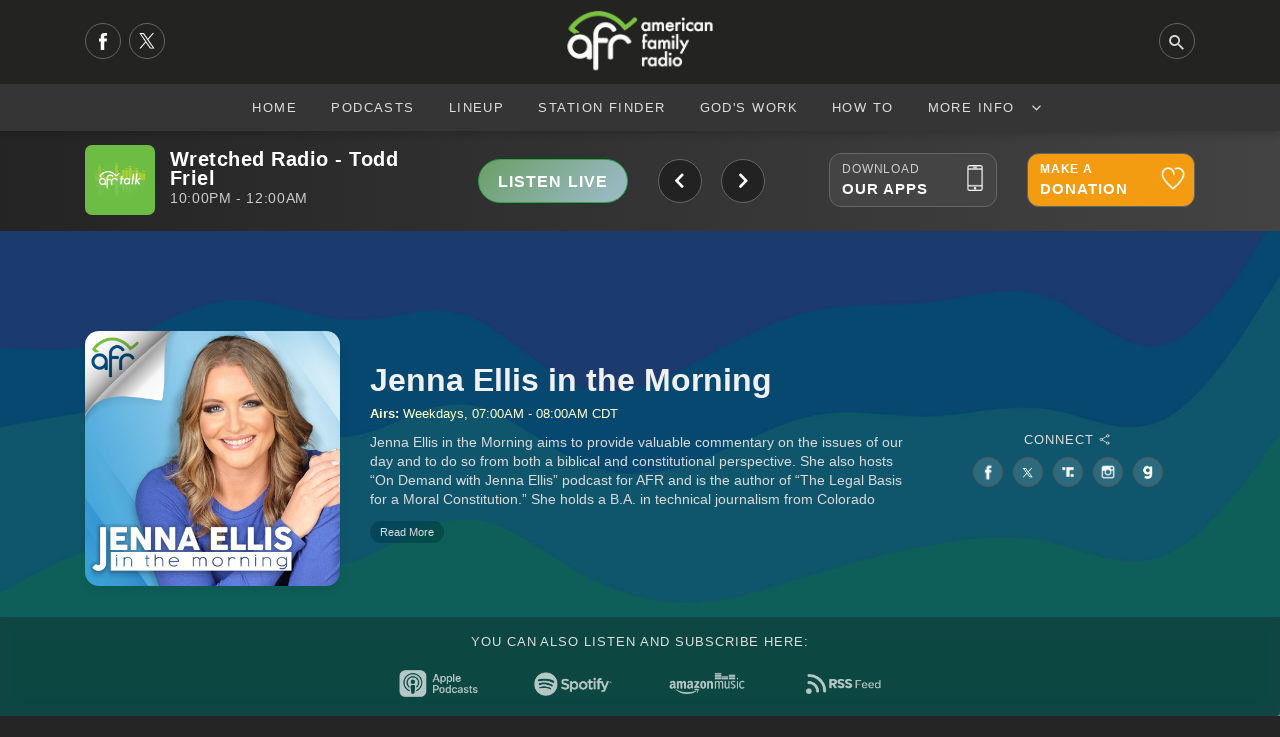

--- FILE ---
content_type: text/html; charset=utf-8
request_url: https://afr.net/podcasts/jenna-ellis-in-the-morning/?page=16
body_size: 15696
content:
<!DOCTYPE html>
<html lang="en">
<head>
    <meta charset="UTF-8">
    <meta name="viewport" content="width=device-width, initial-scale=1.0">
    <title>Jenna Ellis in the Morning</title>
    <meta name="description" content="Jenna Ellis in the Morning aims to provide valuable commentary on the issues of our day and to do so from both a biblical and constitutional perspective. She also hosts &#x201C;On Demand with Jenna Ellis&#x201D; podcast for AFR and is the author of &#x201C;The Legal Basis for a Moral Constitution.&#x201D; She holds a B.A. in technical journalism from Colorado State University and a J.D. from the University of Richmond School of Law. Follow her on social media @realJennaEllis on X and @jennaellismedia on Facebook and Instagram." />
    <meta name="google-site-verification" content="6o2Cf0FJbdzSptSrM0KYWW7hPVN1aqm6SWUM11kkgQ0" />
    
    <meta property="og:site_name" content="AFR.net" />
    
    <meta property="og:site_name" content="AFR.net" />
    <meta property="og:title" content="AFR.net -  Jenna Ellis in the Morning" />
    <meta property="og:url" content="https://afr.net/podcasts/jenna-ellis-in-the-morning/" />
    <meta property="og:image" content="https://afr.net/media/cagp1oyh/je-og.png" />
    <meta name="twitter:card" content="summary_large_image">
    <meta name="twitter:domain" content="afr.net">
    <meta name="twitter:creator" content="&#64;AFRnet">
    <meta name="twitter:url" content="https://afr.net/podcasts/jenna-ellis-in-the-morning/">
    <meta name="twitter:title" content="Jenna Ellis in the Morning" />
    <meta name="twitter:description" content="Jenna Ellis in the Morning aims to provide valuable commentary on the issues of our day and to do so from both a biblical and constitutional perspective. She also hosts &#x201C;On Demand with Jenna Ellis&#x201D; podcast for AFR and is the author of &#x201C;The Legal Basis for a Moral Constitution.&#x201D; She holds a B.A. in technical journalism from Colorado State University and a J.D. from the University of Richmond School of Law. Follow her on social media @realJennaEllis on X and @jennaellismedia on Facebook and Instagram." />
    <meta name="twitter:image" content="https://afr.net/media/jo0jthdb/je-x.png" />
    <meta name="twitter:image:alt" content="Jenna Ellis in the Morning"/>
    

    <link rel="icon" type="image/png" sizes="16x16" href="/media/y00hd2pc/16x16.png">
    <link rel="icon" type="image/png" sizes="32x32" href="/media/ss3jafwn/32x32.png">
    <link rel="icon" type="image/png" sizes="128x128" href="/media/13oiiyfz/128x128.png">
    <link rel="icon" type="image/png" sizes="152x152" href="/media/0mjbnwyl/152x152.png">
    <link rel="icon" type="image/png" sizes="167x167" href="/media/o3nhvlun/167x167.png">
    <link rel="icon" type="image/png" sizes="180x180" href="/media/lyam4vcv/180x180.png">
    <link rel="icon" type="image/png" sizes="192x192" href="/media/tzve5wbf/192x192.png">

    <link rel="apple-touch-icon-precomposed" sizes="144x144" href="/media/vtfbb1hm/144x144.png">
    <link rel="apple-touch-icon-precomposed" sizes="114x114" href="/media/glbjey2a/114x114.png">
    <link rel="apple-touch-icon-precomposed" sizes="72x72" href="/media/2z3hl3g0/72x72.png">
    <link rel="apple-touch-icon-precomposed" sizes="57x57" href="/media/1jvntqvy/57x57.png">
    <link rel="apple-touch-icon" sizes="60x60" href="/media/mp4jaiyl/60x60.png">
    <link rel="apple-touch-icon" sizes="72x72" href="/media/2z3hl3g0/72x72.png">
    <link rel="apple-touch-icon" sizes="76x76" href="/media/5zap1d1r/76x76.png">
    <link rel="apple-touch-icon" sizes="114x114" href="/media/glbjey2a/114x114.png">
    <link rel="apple-touch-icon" sizes="120x120" href="/media/tbybgqtz/120x120.png">
    <link rel="apple-touch-icon" sizes="150x150" href="/media/lcxdvn4j/150x150.png">
    <link rel="apple-touch-icon" sizes="180x180" href="/media/lyam4vcv/180x180.png">

    <link rel="shortcut icon" type="image/png" href="/media/uzscipwb/64x64.png">
    <link rel="icon" type="image/png" sizes="96x96" href="/media/n5qa5npw/96x96.png">

    <link rel="preconnect" href="//use.typekit.net">
    <link rel="preconnect" href="//p.typekit.net">
    <link rel="preconnect" href="//resources.afa.net">
    <link rel="preconnect" href="//adserver.afa.net">
    <link rel="preconnect" href="//googletagmanager.com">
    <link rel="stylesheet" href="/css/slick.min.css">
    <link rel="stylesheet" href="/css/slick-theme.min.css">
    <!--<link rel="stylesheet" href="/css/afa-socials.css">-->
    <link rel="stylesheet" href="/css/footer.min.css">
    <link rel="preload" as="style" onload="this.onload=null;this.rel='stylesheet'" href="/css/bootstrap.min.css">
    <noscript>
        <link rel="stylesheet" href="/css/bootstrap.min.css">
    </noscript>
    <link rel="stylesheet" href="/css/custom-ionicons.min.css">
    <link rel="stylesheet" href="/css/base.min.css?v= 74h02374hf027fh02347f">
    <link rel="stylesheet" href="/css/link-copied.min.css">
    
        <link type="application/rss+xml" rel="alternate" title="Jenna Ellis in the Morning" href="https://afr.net/api/v2/podcast/podcastsbyidrss/?id=74827" />
    <link rel="stylesheet" href="/css/show.min.css" />
    <link rel="stylesheet" href="/css/plyr.css?v=9538">
    <link rel="stylesheet" href="/css/plyr-custom.css?v=9538">
    <link rel="stylesheet" href="/css/show-page.css?v=9538" />
    <link rel="stylesheet" href="/css/show-page-revamp.css?v=9538" />
    <link rel="stylesheet" href="/css/show2025.css" />
    <script src="/scripts/readmore.js"></script>
    <style>
        .ion-ios-play:before {
            width: 30px;
        }
        .new-shares{
            float: left;
            height: 30px;
            line-height: 30px;
        }
        .new-shares .btn{
            width: 30px!important;
            height: 30px!important;
            line-height: 30px!important;
            text-align: center;
            margin-right: 3px!important;
            background-color: #FFF;
            overflow: hidden;
        }
        .new-shares .btn.facebook{
            background: url('/media/ntila1xz/facebook.jpg') center center no-repeat!important;
        }
        .new-shares .btn.twitter{
            background: url('/media/0jdbrsv4/twitterx.jpg') center center no-repeat!important;
        }
        .new-shares .btn.truthsocial{
            background: url('/media/2lejs54u/truthsocial.jpg') center center no-repeat!important;
        }
        .new-shares .btn.minds{
            background: url('/media/tvxfvlbh/minds.jpg') center center no-repeat!important;
        }
        .new-shares .btn.gab{
            background: url('/media/t04b0na0/gab.jpg') center center no-repeat!important;
        }
        .new-shares .btn.email{
            background: url('/media/hu3plkjh/email.jpg') center center no-repeat!important;
        }
        .new-shares .btn.link{
            background: url('/media/h3cmmkwj/link.jpg') center center no-repeat!important;
        }
        #player-show-title{
            color: #FFF;
            font-weight: bold;
            text-align: left;
            text-decoration: underline;
        }
        #player-show-date{
            color: #f0f0f0;
            text-align: right;
        }
        #player-show-duration{
            text-align:right;
            color:#f0f0f0;
        }
        .player-show-details{
            padding-top: 10px;
            padding-bottom: 10px;
        }
        .is-playing{
            background: linear-gradient(-45deg, #99b9c2, #54923b, #99b9c2, #54923b);
            background-size: 400% 400%;
            animation: gradient 3s ease infinite;
        }
        .show-id{
            color: #FFC;
            font-size: 11px;
            font-weight: bold;
            float: right;
            margin-top: 12px;
            letter-spacing: 0.04rem;
            position: relative;
            cursor: pointer;
        }
        .show-id:hover{
            color: #FFF;
        }
        .show-id .id-input{
            position: absolute;
            opacity: 0;
            pointer-events: none;
        }
        .new-style{
            filter: blur(30px)!important;
            background: center center no-repeat!important;
            opacity: 0.8;
        }
        .read-more{
            background: rgba(0, 0, 0, 0.2) !important;
            backdrop-filter: saturate(120%) blur(8px) !important;
            border: none!important;
            border-radius: 100px!important;
            margin-bottom: 10px;
            border: solid 1px #666!important;
            color: #DDD;
        }
        .read-more:hover{
            background: rgba(255, 255, 255, 0.05) !important;
            color: #FFF;
            border: solid 1px #666!important;
        }
        .ex-badge{
            background: rgb(191,160,60)!important;
            background: linear-gradient(99deg, rgba(191,160,60,1) 0%, rgba(131,107,35,1) 100%)!important;
            margin-bottom: 8px;
            padding-left: 8px!important;
            padding-right: 8px!important;
        }
        .pag-2024{
            flex-wrap: wrap;
            width: 100%;
        }
        .pag-2024 li{
            margin-bottom: 5px;
        }
        @media(max-width: 991px){
            .podcast-info-2024{
                text-align: center;
            }
            .hosts-2024{
                text-align: center!important;
                display: flex;
                flex-direction: row;
                justify-content: center;
                align-items: center;
            }
        }
        @media(max-width: 770px){
            .podcast-info-2024{
                text-align: center;
                padding-top: 5px!important;
            }
            .mobile-fifty{
                width: 50%!important;
            }
    }
    </style>

    <link rel="stylesheet" href="/css/now-playing-bar.min.css">
    <link rel="stylesheet" href="/css/update.css" />

</head>
    <body>	
        <!-- start naviation -->
<script src="https://unpkg.com/ionicons@7.1.0/dist/ionicons/ionicons.js"></script>
	<style>
		.m-message {
			background-color: yellow;
			padding: 15px 0px;
			width: 100%;
			float: left;
		}

		.m-message p {
			font-size: 1.05rem !important;
			line-height: 1.2rem !important;
			margin: 0px;
			text-align: center;
			color: #111;
			font-weight: 700;
			text-shadow: 1px 1px 1px #FFC;
		}
	</style>
<div id="mob-navi">
    <div id="close-mob-navi" class="ion-android-close"></div>
    <ul id="mob-navi-content"></ul>
    <ul class="mobi-nav-socials" id="mob-navi-socials"></ul>
    <p>
        <div class="container">
            <div class="row">
                <div class="col-lg-6 mobile-menu-fifty">
                    <a href="/apps" class="btn btn-dark btn-mobile-download btn-block">Our Apps</a>
                </div>
                <div class="col-lg-6 mobile-menu-fifty">
                    <a class="btn btn-warning btn-mobile-download btn-block" id="go-donate-mobile" onclick="" href="/donate">Donate</a>
                </div>
            </div>
        </div>
    </p>
</div>
<div class="nav-bar shadow" id="navi">
    <div class="nav-bar-search" id="navi-search">
        <div class="container">
            <div class="row">
                <div class="col-lg-12">
                    <div class="search-icon ion-android-search"></div>
                    <input type="search" class="form-control" id="search-input" placeholder="Search AFR...">
                    <div class="close-search ion-android-close" id="toggle-search-button"></div>
                </div>
            </div>
        </div>
</div>
<div class="toggle-search ion-android-search" id="mobSearchButton"></div>
    <div class="header-bar">
        <div class="container">
            <div class="row">
                <div class="col-lg-3 left-menu">
                    <div class="nav-socials" id="nav-socials">
                        <a href="https://www.facebook.com/americanfamilyradio" class="nav-social" title="Facebook">
                            <svg xmlns="http://www.w3.org/2000/svg" viewBox="0 0 85.26 184.34" style="width: 8px;margin-top: 9px;fill: white;">
                                <path d="M84.82.18v30.89c-5.77,0-11.36-.02-16.94,0-9.19.03-11.84,2.68-11.85,11.78,0,5.48,0,10.96,0,17.02h29.24c-.45,5.16-.8,9.7-1.27,14.23-.46,4.45-1.46,8.88-1.48,13.32-.02,4.29-2.07,4.8-5.57,4.7-6.78-.2-13.56-.06-20.79-.06v92.28H18.36c0-2.01,0-3.94,0-5.88,0-26.16,0-52.32,0-78.47,0-8.8.78-7.88-8.17-7.93-3.3-.02-6.59,0-10.18,0v-32c4.53,0,8.98-.25,13.38.07,4.1.3,5.06-1.37,5.07-5.21,0-8.47-.39-17.08.98-25.37C22.4,11.69,34.4,1.24,52.5.28c10.6-.56,21.25-.1,32.32-.1Z"/>
                            </svg>
                        </a>
                        <a href="https://twitter.com/AFRNet" class="nav-social" title="Twitter">
                            <svg xmlns="http://www.w3.org/2000/svg" xmlns:xlink="http://www.w3.org/1999/xlink" xmlns:serif="http://www.serif.com/" width="100%" height="100%" viewBox="0 0 512 512" version="1.1" xml:space="preserve" style="fill-rule:evenodd;clip-rule:evenodd;stroke-linejoin:round;stroke-miterlimit:2;width: 20px;fill: white;">
                                <g transform="matrix(0.326087,0,0,0.326087,58.4453,50.717)">
                                    <path d="M714.163,519.284L1160.89,0L1055.03,0L667.137,450.887L357.328,0L0,0L468.492,681.821L0,1226.37L105.866,1226.37L515.491,750.218L842.672,1226.37L1200,1226.37L714.137,519.284L714.163,519.284ZM569.165,687.828L521.697,619.934L144.011,79.694L306.615,79.694L611.412,515.685L658.88,583.579L1055.08,1150.3L892.476,1150.3L569.165,687.854L569.165,687.828Z" style="fill-rule:nonzero;"/>
                                </g>
                            </svg>
                        </a>
                    </div>
                </div>
                <div class="col-lg-6">
                    <a href="/" class="logo">
                        <img src="/media/1emkp5bt/logo_dark-1.png" alt="American Family Radio Home">
                        <!-- logo image goes here -->
                    </a>
                </div>
                <div class="col-lg-3 right-menu">
                    <div class="toggle-search ion-android-search" id="searchButton"></div>
                </div>
            </div>
        </div>
    </div>
    <div class="navigation">
        <a href="/" class="logo">
            <img src="/media/1emkp5bt/logo_dark-1.png" alt="American Family Radio Home">
            <!-- logo image goes here -->
        </a>
        <div id="navButton">
            <span class="ion-navicon"></span>
        </div>
        <ul id="nav-content">
            <li>
                <a href="/">Home</a>
            </li>
            
                    <li>
                        <a href="/podcasts/">Podcasts</a>
                    </li>
                    <li>
                        <a href="/lineup/">Lineup</a>
                    </li>
                    <li>
                        <a href="/station-finder/">Station Finder</a>
                    </li>
                    <li>
                        <a href="/gods-work/">God&#x27;s Work</a>
                    </li>
                    <li>
                        <a href="/how-to/">How To</a>
                    </li>
            <li class="has-drop" onclick="dropDown(this)">
                <a>More Info <ion-icon class="ionicon" name="chevron-down-outline" style="float: right; height: 46px; line-height: 46px;"></ion-icon></a>                    
                <ul class="cat-list">
                        <li>
                            <a href="/contact-us/">Contact Us</a>
                        </li>
                        <li>
                            <a href="/who-we-are/">Who We Are</a>
                        </li>
            </ul>
        </li>
    </div>
</div>
<script>
    const goSharePageDonate = () => {
       window.location.href = 'https://www.afr.net/#donate'
    }
</script>
<shim></shim>

        <section id="now-playing-bar" class="">
    <div class="container stretch">
        <div class="row">
            <div class="col-lg-12">
                <div class="container no-pad stretch">
                    <div class="row">
                        <div class="col-lg-7 now-playing-slider-wrap split-tablet">
                            <div id="now-playing-slider">
                                <div class="now-playing-slide" id="now-playing-talk">
                                    <div class="container no-pad fade-in-content stretch">
                                        <div class="row">
                                            <div class="col-lg-7 tablet-split">
                                                <picture>
                        							<source type="image/webp" srcset="/media/hlrhk1fs/talk_1400x1400.png?format=webp&width=140">
                        							<source type="image/png" srcset="/media/hlrhk1fs/talk_1400x1400.png?width=140">
                        							<img class="show-image" src="/media/hlrhk1fs/talk_1400x1400.png?width=140" width="70" height="70" alt="AFR Talk"/>
                        						</picture>
                                                <div class="info-wrap">
                                                    <div class="current-show">
                                                        <div class="show-name"><span>AFR Talk</span><br>
                                                            <small></small>
                                                        </div>
                                                    </div>
                                                </div>
                                            </div>
                                            <div class="col-lg-5 tablet-split">
                                                <a href="/talk-player/" target="_blank" class="btn btn-success btn-listen-live">LISTEN LIVE</a>
                                            </div>
                                        </div>
                                    </div>
                                </div>
                                <div class="now-playing-slide" id="now-playing-music"></div>
                            </div>
                        </div>
                        <div class="col-lg-5 split-tablet go-wide">
                            <div class="container no-pad">
                                <div class="row">
                                    <div class="col-lg-5 offset-lg-2 listenlive-hide-mobile">
                                        <a href="/apps" class="btn btn-outline-light btn-block btn-tool">
                                            <small>Download</small>
                                            <span>Our Apps</span>
                                            <div class="icon">
                                                <img src="/media/ljfijdcp/mobile.png" alt="AFR APPS"/>
                                            </div>
                                            <div class="bg-slide-over"></div>
                                        </a>
                                    </div>
                                    <div class="col-lg-5 listenlive-hide-mobile">
                                        <a href="/donate" class="btn btn-outline-light btn-block btn-tool btn-donate" id="go-donate-bar">
                                            <small>Make A </small>
                                            <span>Donation</span>
                                            <div class="icon">
                                                <img src="/media/hdma0huk/donate.png" alt="Donation" />
                                            </div>
                                            <div class="bg-slide-over"></div>
                                        </a>
                                    </div>
                                </div>
                            </div>
                        </div>
                    </div>
                </div>
            </div>
        </div>
    </div>
</section>
        <section id="podcast-page-header" style="background-color: #222!important; overflow: hidden; display: none!important;" >
    <div style="display:none;">0</div>
    <div class="container">
        <div class="row">
            <div class="col-lg-10 offset-lg-1">
                <div class="container">
                    <div class="row">
                        <div class="col-lg-4 offset-lg-4" style="text-align: center!important;">
                            <img src="/media/5proa4wi/jeitm-800x500.png?format=webp&amp;width=860" width="100%" class="shadow show-logo" id="show-logo">
                        </div>
                        <div class="col-lg-10 offset-lg-1 center-text">
                            <h1 id="podcast-show-title" data-letters=" JE">Jenna Ellis in the Morning</h1>
                            <span class="show-summary">
                                <p class="readmore" style="margin-bottom: 4px;">
                                    Jenna Ellis in the Morning aims to provide valuable commentary on the issues of our day and to do so from both a biblical and constitutional perspective. She also hosts &#x201C;On Demand with Jenna Ellis&#x201D; podcast for AFR and is the author of &#x201C;The Legal Basis for a Moral Constitution.&#x201D; She holds a B.A. in technical journalism from Colorado State University and a J.D. from the University of Richmond School of Law. Follow her on social media @realJennaEllis on X and @jennaellismedia on Facebook and Instagram.
                                </p>
                                <!--
                                <p>Connect:
                                        <a href="realJennaEllis">Twitter Link</a>
 |                                         <a href="https://www.facebook.com/JennaEllisEsq45">Facebook Link</a>
                                </p>
                                -->
                            </span>
                        </div>
                    </div>
                </div>
            </div>
                <div class="col-lg-12">
                    <div class="alt-socials">
                            <a href="https://www.facebook.com/JennaEllisEsq45" class="alt-social" title="Facebook"><img src="/media/qbqj51nq/facebook.png" title="Facebook"></a>
                            <a href="https://twitter.com/realJennaEllis" class="alt-social" title="Twitter"><img src="/media/0jvjgnj1/twitterx-no-background.png" title="Twitter"></a>
                            <a href="https://truthsocial.com/@JennaEllisEsq" class="alt-social" title="Truth Social" target="_blank"><img src="/media/gv3bibcm/truthsocial.png" title="Truth Social"></a>
                            <a href="https://www.instagram.com/jennaellismedia" class="alt-social" title="Instagram"><img src="/media/o5mh4nnw/instagram.png" title="Instagram"></a>
                            <a href="https://gab.com/JennaEllisEsq" class="alt-social" title="Gab"><img src="/media/fprpxjal/gab.png" title="Gab"></a>
                    </div>
                </div>
        </div>
    </div>
    <div class="backdrop" style="background-image: url('/media/og0ofkub/home-slider-bg-blur.png')"></div>
</section>
<section id="podcast-providers" class="dark" style="display: none;">
    <div class="container">
        <div class="row">
            <div class="col-lg-12">
                <h5>This podcast is also available on:</h5>
            </div>
            <div class="col-lg-12">
                <ul>
                        <li>
                            <a href="https://podcasts.apple.com/us/podcast/jenna-ellis-in-the-morning/id1660837309"><img src="/media/xjibw3n5/apple_dark.png" /></a>
                        </li>
                        <li>
                            <a href="https://open.spotify.com/show/0ZyTlwGCCSy3Be4EULouCG"><img src="/media/mxzefhuf/spotify_dark.png" /></a>
                        </li>
                        <li>
                            <a href="https://music.amazon.com/podcasts/89884717-f3f8-4bad-a5e4-da45bf719907/jenna-ellis-in-the-morning"><img src="/media/xwzdr0bg/amazon_dark.png" /></a>
                        </li>
                </ul>
            </div>
            <div class="col-lg-12">To add this podcasts to other platforms, please click <a href="/podcast-feeds">here</a>.</div>
        </div>
    </div>
</section>
	<section class="section-2024" id="section-2024-info">
		<div class="container">
			<div class="row">
				<div class="col-lg-12">
					<div class="container no-pad">
						<div class="row">
							<div class="col-lg-3 center-mobile">
								<img src="/media/vmilqf2c/jeitm-afr-3000x3000.png?format=webp&amp;width=860"
									class="show-image-2024 card-shadow" />
							</div>
							<div class="col-lg-6">
								<div class="podcast-info-2024">
									<h1 data-letters="JE">Jenna Ellis in the Morning</h1>
									<div class="air-date-2024">
										<strong>Airs: </strong> Weekdays, 07:00AM - 08:00AM CDT
									</div>
		

									<div class="show-info-2024">
										<div class="summary-2024 readmore">
                                            <p class="readmore" style="margin-bottom: 4px;">
                                                Jenna Ellis in the Morning aims to provide valuable commentary on the issues of our day and to do so from both a biblical and constitutional perspective. She also hosts &#x201C;On Demand with Jenna Ellis&#x201D; podcast for AFR and is the author of &#x201C;The Legal Basis for a Moral Constitution.&#x201D; She holds a B.A. in technical journalism from Colorado State University and a J.D. from the University of Richmond School of Law. Follow her on social media @realJennaEllis on X and @jennaellismedia on Facebook and Instagram.
                                            </p>
										</div>

									</div>
								</div>
							</div>
	
                                            <div class="col-lg-3 center-flex">
                								<p>
                									<div class="connect-2024">
                										<div class="small">Connect <ion-icon name="share-social-outline"></ion-icon></div>
                										<div class="connect-buttons-2024">

                                                            <a href="https://www.facebook.com/JennaEllisEsq45" class="" title="Facebook"><img height="16" src="/media/qbqj51nq/facebook.png" title="Facebook"></a>
                                                            <a href="https://twitter.com/realJennaEllis" class="" title="Twitter"><img height="19" src="/media/0jvjgnj1/twitterx-no-background.png" title="Twitter"></a>
                                                            <a href="https://truthsocial.com/@JennaEllisEsq" class="" title="Truth Social" target="_blank"><img height="16" src="/media/gv3bibcm/truthsocial.png" title="Truth Social"></a>
                                                            <a href="https://www.instagram.com/jennaellismedia" class="" title="Instagram"><img height="16" src="/media/o5mh4nnw/instagram.png" title="Instagram"></a>
                                                            <a href="https://gab.com/JennaEllisEsq" class="" title="Gab"><img height="14" src="/media/fprpxjal/gab.png" title="Gab"></a>
                                                </div>
									    </div>
									</p>
							</div>
						</div>
					</div>
				</div>
			</div>
		</div>
		<div class="show-other-2024">
			<div class="container">
				<div class="row">
					<div class="col-lg-12">
						<p>
							YOU CAN ALSO LISTEN AND SUBSCRIBE HERE:
						</p>
					</div>
					<div class="col-lg-12">
						<div class="show-links-2024">
                                <a href="https://podcasts.apple.com/us/podcast/jenna-ellis-in-the-morning/id1660837309">
    								<img src="https://afr.net/media/dd0mrljn/apple.png" />
    							</a>
                                <a href="https://open.spotify.com/show/0ZyTlwGCCSy3Be4EULouCG">
    							    <img src="https://afr.net/media/hg1fxwyr/spotify.png" />
    							</a>
                                <a href="https://music.amazon.com/podcasts/89884717-f3f8-4bad-a5e4-da45bf719907/jenna-ellis-in-the-morning">
								    <img src="https://afr.net/media/ze0p1d1h/amazon.png" />
							    </a>
                            <a href="https://afr.net/api/v2/podcast/podcastsbyidrss?Id=74827&Platform=OtherPodcastPlatform">
								<img src="https://afr.net/media/0r1lof5j/rss2.png" />
							</a>
						</div>
					</div>
				</div>
			</div>
		</div>
	</section>
	<section class="section-2024" id="">
		<div class="container">
			<div class="row">
				<div class="col-lg-12">
					<div class="podcast-list-stats">
						<div class="page-number-div">Page <strong>16</strong> of <strong>38</strong></div>
						<div class="count-div"><strong>(754)</strong> Episodes</div>
					</div>
					<ul class="podcast-list-2024 card-shadow">
						<li>
							<div class="row-box play-div">
								<a class="btn btn-sm btn-primary card-shadow" href="/podcasts/jenna-ellis-in-the-morning/2024/october/vice-president-kamala-harris-sits-for-interview-with-fox-news/">Listen</a>
							</div>

							<div class="row-box title-div">
								<h5>
                                    Vice President Kamala Harris Sits for Interview with Fox News
								</h5>
							</div>
							<div class="row-box date-div">
								October 17, 2024
							</div>
							<div class="row-box duration-div">
								00:50:36
							</div>
						</li>
						<!---->
						<li>
							<div class="row-box play-div">
								<a class="btn btn-sm btn-primary card-shadow" href="/podcasts/jenna-ellis-in-the-morning/2024/october/vote/">Listen</a>
							</div>

							<div class="row-box title-div">
								<h5>
                                    Vote!
								</h5>
							</div>
							<div class="row-box date-div">
								October 16, 2024
							</div>
							<div class="row-box duration-div">
								00:50:08
							</div>
						</li>
						<!---->
						<li>
							<div class="row-box play-div">
								<a class="btn btn-sm btn-primary card-shadow" href="/podcasts/jenna-ellis-in-the-morning/2024/october/vice-president-harris-media-blitz/">Listen</a>
							</div>

							<div class="row-box title-div">
								<h5>
                                    Vice President Harris&#x27; Media Blitz
								</h5>
							</div>
							<div class="row-box date-div">
								October 15, 2024
							</div>
							<div class="row-box duration-div">
								00:50:13
							</div>
						</li>
						<!---->
						<li>
							<div class="row-box play-div">
								<a class="btn btn-sm btn-primary card-shadow" href="/podcasts/jenna-ellis-in-the-morning/2024/october/columbus-day-what-you-need-to-know/">Listen</a>
							</div>

							<div class="row-box title-div">
								<h5>
                                    Columbus Day: What You Need To Know
								</h5>
							</div>
							<div class="row-box date-div">
								October 14, 2024
							</div>
							<div class="row-box duration-div">
								00:49:43
							</div>
						</li>
						<!---->
						<li>
							<div class="row-box play-div">
								<a class="btn btn-sm btn-primary card-shadow" href="/podcasts/jenna-ellis-in-the-morning/2024/october/theology-friday/">Listen</a>
							</div>

							<div class="row-box title-div">
								<h5>
                                    Theology Friday
								</h5>
							</div>
							<div class="row-box date-div">
								October 11, 2024
							</div>
							<div class="row-box duration-div">
								00:49:54
							</div>
						</li>
						<!---->
						<li>
							<div class="row-box play-div">
								<a class="btn btn-sm btn-primary card-shadow" href="/podcasts/jenna-ellis-in-the-morning/2024/october/fall-sharathon-2024-day-3/">Listen</a>
							</div>

							<div class="row-box title-div">
								<h5>
                                    Fall Sharathon 2024 Day 3
								</h5>
							</div>
							<div class="row-box date-div">
								October 10, 2024
							</div>
							<div class="row-box duration-div">
								00:54:18
							</div>
						</li>
						<!---->
						<li>
							<div class="row-box play-div">
								<a class="btn btn-sm btn-primary card-shadow" href="/podcasts/jenna-ellis-in-the-morning/2024/october/fall-sharathon-2024-day-2/">Listen</a>
							</div>

							<div class="row-box title-div">
								<h5>
                                    Fall Sharathon 2024 Day 2
								</h5>
							</div>
							<div class="row-box date-div">
								October 09, 2024
							</div>
							<div class="row-box duration-div">
								00:54:18
							</div>
						</li>
						<!---->
						<li>
							<div class="row-box play-div">
								<a class="btn btn-sm btn-primary card-shadow" href="/podcasts/jenna-ellis-in-the-morning/2024/october/fall-sharathon-2024-day-1/">Listen</a>
							</div>

							<div class="row-box title-div">
								<h5>
                                    Fall Sharathon 2024 Day 1
								</h5>
							</div>
							<div class="row-box date-div">
								October 08, 2024
							</div>
							<div class="row-box duration-div">
								00:54:10
							</div>
						</li>
						<!---->
						<li>
							<div class="row-box play-div">
								<a class="btn btn-sm btn-primary card-shadow" href="/podcasts/jenna-ellis-in-the-morning/2024/october/israel-one-year-later/">Listen</a>
							</div>

							<div class="row-box title-div">
								<h5>
                                    Israel One Year Later
								</h5>
							</div>
							<div class="row-box date-div">
								October 07, 2024
							</div>
							<div class="row-box duration-div">
								00:49:44
							</div>
						</li>
						<!---->
						<li>
							<div class="row-box play-div">
								<a class="btn btn-sm btn-primary card-shadow" href="/podcasts/jenna-ellis-in-the-morning/2024/october/trump-is-building-up-the-new-right-but-abandons-pro-life-community/">Listen</a>
							</div>

							<div class="row-box title-div">
								<h5>
                                    Trump Is Building Up The New Right But Abandons Pro-Life Community
								</h5>
							</div>
							<div class="row-box date-div">
								October 04, 2024
							</div>
							<div class="row-box duration-div">
								00:49:49
							</div>
						</li>
						<!---->
						<li>
							<div class="row-box play-div">
								<a class="btn btn-sm btn-primary card-shadow" href="/podcasts/jenna-ellis-in-the-morning/2024/october/the-politicization-of-the-supreme-court/">Listen</a>
							</div>

							<div class="row-box title-div">
								<h5>
                                    The Politicization of the Supreme Court
								</h5>
							</div>
							<div class="row-box date-div">
								October 03, 2024
							</div>
							<div class="row-box duration-div">
								00:50:47
							</div>
						</li>
						<!---->
						<li>
							<div class="row-box play-div">
								<a class="btn btn-sm btn-primary card-shadow" href="/podcasts/jenna-ellis-in-the-morning/2024/october/israels-response-to-irans-latest-barrage/">Listen</a>
							</div>

							<div class="row-box title-div">
								<h5>
                                    Israel&#x27;s Response to Iran&#x27;s Latest Barrage
								</h5>
							</div>
							<div class="row-box date-div">
								October 02, 2024
							</div>
							<div class="row-box duration-div">
								00:50:48
							</div>
						</li>
						<!---->
						<li>
							<div class="row-box play-div">
								<a class="btn btn-sm btn-primary card-shadow" href="/podcasts/jenna-ellis-in-the-morning/2024/october/the-political-agenda-of-the-left/">Listen</a>
							</div>

							<div class="row-box title-div">
								<h5>
                                    The Political Agenda of the Left
								</h5>
							</div>
							<div class="row-box date-div">
								October 01, 2024
							</div>
							<div class="row-box duration-div">
								00:50:50
							</div>
						</li>
						<!---->
						<li>
							<div class="row-box play-div">
								<a class="btn btn-sm btn-primary card-shadow" href="/podcasts/jenna-ellis-in-the-morning/2024/september/the-supreme-court-as-a-legislative-body/">Listen</a>
							</div>

							<div class="row-box title-div">
								<h5>
                                    The Supreme Court as a Legislative Body
								</h5>
							</div>
							<div class="row-box date-div">
								September 30, 2024
							</div>
							<div class="row-box duration-div">
								00:50:46
							</div>
						</li>
						<!---->
						<li>
							<div class="row-box play-div">
								<a class="btn btn-sm btn-primary card-shadow" href="/podcasts/jenna-ellis-in-the-morning/2024/september/the-dark-money-cabal-and-am-i-a-racist/">Listen</a>
							</div>

							<div class="row-box title-div">
								<h5>
                                    The Dark Money Cabal and Am I A Racist
								</h5>
							</div>
							<div class="row-box date-div">
								September 27, 2024
							</div>
							<div class="row-box duration-div">
								00:50:05
							</div>
						</li>
						<!---->
						<li>
							<div class="row-box play-div">
								<a class="btn btn-sm btn-primary card-shadow" href="/podcasts/jenna-ellis-in-the-morning/2024/september/abortion-on-the-ballot/">Listen</a>
							</div>

							<div class="row-box title-div">
								<h5>
                                    Abortion on the Ballot
								</h5>
							</div>
							<div class="row-box date-div">
								September 26, 2024
							</div>
							<div class="row-box duration-div">
								00:50:03
							</div>
						</li>
						<!---->
						<li>
							<div class="row-box play-div">
								<a class="btn btn-sm btn-primary card-shadow" href="/podcasts/jenna-ellis-in-the-morning/2024/september/the-truth-about-the-continuing-resolution-and-the-mistreatment-of-israel/">Listen</a>
							</div>

							<div class="row-box title-div">
								<h5>
                                    The Truth About the Continuing Resolution and The Mistreatment of Israel
								</h5>
							</div>
							<div class="row-box date-div">
								September 25, 2024
							</div>
							<div class="row-box duration-div">
								00:50:16
							</div>
						</li>
						<!---->
						<li>
							<div class="row-box play-div">
								<a class="btn btn-sm btn-primary card-shadow" href="/podcasts/jenna-ellis-in-the-morning/2024/september/what-we-expect-of-spiritual-leaders/">Listen</a>
							</div>

							<div class="row-box title-div">
								<h5>
                                    What We Expect of Spiritual Leaders
								</h5>
							</div>
							<div class="row-box date-div">
								September 24, 2024
							</div>
							<div class="row-box duration-div">
								00:50:54
							</div>
						</li>
						<!---->
						<li>
							<div class="row-box play-div">
								<a class="btn btn-sm btn-primary card-shadow" href="/podcasts/jenna-ellis-in-the-morning/2024/september/election-integrity-and-abortion-pill-controversy/">Listen</a>
							</div>

							<div class="row-box title-div">
								<h5>
                                    Election Integrity and Abortion Pill Controversy
								</h5>
							</div>
							<div class="row-box date-div">
								September 23, 2024
							</div>
							<div class="row-box duration-div">
								00:50:11
							</div>
						</li>
						<!---->
						<li>
							<div class="row-box play-div">
								<a class="btn btn-sm btn-primary card-shadow" href="/podcasts/jenna-ellis-in-the-morning/2024/september/worldview-of-judeo-christian-civil-government-and-marxism/">Listen</a>
							</div>

							<div class="row-box title-div">
								<h5>
                                    Worldview Of Judeo Christian Civil Government and Marxism
								</h5>
							</div>
							<div class="row-box date-div">
								September 20, 2024
							</div>
							<div class="row-box duration-div">
								00:50:08
							</div>
						</li>
						<!---->
					</ul>
				</div>
			</div>
		</div>
		<div class="container">
			<div class="row">
				<div class="col-lg-12">
					<nav aria-label="podcast pagination" class="pag-nav-2204">
						<ul class="pagination justify-content-center pag-2024">
							<!--
							<li class="page-item disabled">
								<a class="page-link">Previous</a>
							</li>
							<li class="page-item active"><a class="page-link" href="#">1</a></li>
							<li class="page-item"><a class="page-link" href="#">2</a></li>
							<li class="page-item"><a class="page-link" href="#">3</a></li>
							<li class="page-item">
								<a class="page-link" href="#">Next</a>
							</li>
						    -->
                                    <li class="page-item"><a class="page-link" href="/podcasts/jenna-ellis-in-the-morning/?page=15">Previous</a></li>
                                        <li class="page-item"><a class="page-link" href="/podcasts/jenna-ellis-in-the-morning/?page=11">11</a></li>
                                        <li class="page-item"><a class="page-link" href="/podcasts/jenna-ellis-in-the-morning/?page=12">12</a></li>
                                        <li class="page-item"><a class="page-link" href="/podcasts/jenna-ellis-in-the-morning/?page=13">13</a></li>
                                        <li class="page-item"><a class="page-link" href="/podcasts/jenna-ellis-in-the-morning/?page=14">14</a></li>
                                        <li class="page-item"><a class="page-link" href="/podcasts/jenna-ellis-in-the-morning/?page=15">15</a></li>
                                        <li class="page-item active"><a class="page-link" href="/podcasts/jenna-ellis-in-the-morning/?page=16">16</a></li>
                                        <li class="page-item"><a class="page-link" href="/podcasts/jenna-ellis-in-the-morning/?page=17">17</a></li>
                                        <li class="page-item"><a class="page-link" href="/podcasts/jenna-ellis-in-the-morning/?page=18">18</a></li>
                                        <li class="page-item"><a class="page-link" href="/podcasts/jenna-ellis-in-the-morning/?page=19">19</a></li>
                                        <li class="page-item"><a class="page-link" href="/podcasts/jenna-ellis-in-the-morning/?page=20">20</a></li>
                                    <li class="page-item"><a class="page-link" href="/podcasts/jenna-ellis-in-the-morning/?page=17">Next</a></li>
                                <li class="page-item"><a class="page-link" href="/podcasts/jenna-ellis-in-the-morning/?page=38">Last</a></li>
						</ul>
					</nav>
				</div>
			</div>
		</div>
	</section>
<section id="podcast-episodes" style="display: none;">
    <input type="text" id="hidden-url" />
    <div class="container">
        <div class="row">
            <div class="col-lg-12">
                <h5>Episodes (754)</h5>
                <div id="header-page-info">Page <strong>16</strong> of <strong>38</strong></div>
            </div>
            <div class="col-lg-12">
                
                    <div class="podcast-list shadow">
                        <div class="podcast-list-item " data-id="83957" data-title="Vice President Kamala Harris Sits for Interview with Fox News" data-date="October 17, 2024" data-duration="00:50:36">
                            <div class="main">
                                <div class="container">
                                    <div class="row">
                                        <div class="col-lg-1 pli-play">
                                            <div class="podcast-list-drop">
                                                <div class="icon ion-chevron-right"></div>
                                            </div>
                                        </div>
                                        <div class="col-lg-7 pli-title">Vice President Kamala Harris Sits for Interview with Fox News</div>
                                        <div class="col-lg-2 pli-date">October 17, 2024</div>
                                        <div class="col-lg-2 pli-duration">00:50:36</div>
                                    </div>
                                </div>
                            </div>
                            <div class="drop">
                                <div class="container">
                                    <div class="row">
                                        <div class="col-lg-1">
                                            <img src="/media/5proa4wi/jeitm-800x500.png?format=webp&amp;width=860" width="100%" class="share-image" />
                                        </div>       
                                        <div class="col-lg-11">
                                            <div class="podcast-notes">
                                                <p>Jenna is joined by Todd Starnes to analyze Vice President Kamala Harris' interview with Bret Baier on Fox News. Then Brian Festa of We The Patriots USA discusses RFK Jr. joining them in their fight for free speech.</p>
                                            </div>
                                        </div>
                                        <div class="col-lg-11 offset-lg-1">
                                            <div class="btn btn-success listen-to-podcast" style="float: left!important;" data-id="83957" data-url="https://streamer1.afa.net/tracking/streamer1.afa.net/afr-aod/JennaEllisInTheMorning/je_20241017.mp3" data-title="Vice President Kamala Harris Sits for Interview with Fox News" data-date="October 17, 2024" data-duration="00:50:36">Play</div>
                                            <!-- <div class="btn btn-dark details" data-id="83957" data-url="https://afr.net/podcasts/jenna-ellis-in-the-morning/2024/october/vice-president-kamala-harris-sits-for-interview-with-fox-news/">Full Episode Details</div> -->
                                            <div class="new-shares">
                                                <div data-platform="facebook" data-img="/media/5proa4wi/jeitm-800x500.png?format=webp&amp;width=860" data-url="https://afr.net/podcasts/jenna-ellis-in-the-morning/2024/october/vice-president-kamala-harris-sits-for-interview-with-fox-news/" data-show="Jenna Ellis in the Morning" data-title="Vice President Kamala Harris Sits for Interview with Fox News" class="btn facebook share-podcast-btn shadow"></div>
                                                <div data-platform="twitter" data-img="/media/5proa4wi/jeitm-800x500.png?format=webp&amp;width=860" data-url="https://afr.net/podcasts/jenna-ellis-in-the-morning/2024/october/vice-president-kamala-harris-sits-for-interview-with-fox-news/" data-show="Jenna Ellis in the Morning" data-title="Vice President Kamala Harris Sits for Interview with Fox News" class="btn twitter share-podcast-btn shadow"></div>
                                                <div data-platform="truthsocial" data-img="/media/5proa4wi/jeitm-800x500.png?format=webp&amp;width=860" data-url="https://afr.net/podcasts/jenna-ellis-in-the-morning/2024/october/vice-president-kamala-harris-sits-for-interview-with-fox-news/" data-show="Jenna Ellis in the Morning" data-title="Vice President Kamala Harris Sits for Interview with Fox News" class="btn truthsocial share-podcast-btn shadow"></div>
                                                <div data-platform="gab" data-img="/media/5proa4wi/jeitm-800x500.png?format=webp&amp;width=860" data-url="https://afr.net/podcasts/jenna-ellis-in-the-morning/2024/october/vice-president-kamala-harris-sits-for-interview-with-fox-news/" data-show="Jenna Ellis in the Morning" data-title="Vice President Kamala Harris Sits for Interview with Fox News" class="btn gab share-podcast-btn shadow"></div>
                                                <div data-platform="email" data-img="/media/5proa4wi/jeitm-800x500.png?format=webp&amp;width=860" data-url="https://afr.net/podcasts/jenna-ellis-in-the-morning/2024/october/vice-president-kamala-harris-sits-for-interview-with-fox-news/" data-show="Jenna Ellis in the Morning" data-title="Vice President Kamala Harris Sits for Interview with Fox News" class="btn email share-podcast-btn shadow"></div>
                                                <div data-platform="link" data-img="/media/5proa4wi/jeitm-800x500.png?format=webp&amp;width=860" data-url="https://afr.net/podcasts/jenna-ellis-in-the-morning/2024/october/vice-president-kamala-harris-sits-for-interview-with-fox-news/" data-show="Jenna Ellis in the Morning" data-title="Vice President Kamala Harris Sits for Interview with Fox News" class="btn link share-podcast-btn shadow"></div>
                                            </div>
                                            <div class="show-id">ID: 83957 <input class="id-input" value=" 83957" /></div>
                                        </div>
                                    </div>
                                </div>
                            </div>     
                        </div>
                        <!-- Podcast List Item -->
                        <div class="podcast-list-item " data-id="83932" data-title="Vote!" data-date="October 16, 2024" data-duration="00:50:08">
                            <div class="main">
                                <div class="container">
                                    <div class="row">
                                        <div class="col-lg-1 pli-play">
                                            <div class="podcast-list-drop">
                                                <div class="icon ion-chevron-right"></div>
                                            </div>
                                        </div>
                                        <div class="col-lg-7 pli-title">Vote!</div>
                                        <div class="col-lg-2 pli-date">October 16, 2024</div>
                                        <div class="col-lg-2 pli-duration">00:50:08</div>
                                    </div>
                                </div>
                            </div>
                            <div class="drop">
                                <div class="container">
                                    <div class="row">
                                        <div class="col-lg-1">
                                            <img src="/media/5proa4wi/jeitm-800x500.png?format=webp&amp;width=860" width="100%" class="share-image" />
                                        </div>       
                                        <div class="col-lg-11">
                                            <div class="podcast-notes">
                                                <p>Ryan Helfenbein of Liberty University, Cleta Mitchell of Conservative Partnership Institute and Gerard Filitti of The Lawfare Project join the program to discuss election integrity and Christians not voting.</p>
                                            </div>
                                        </div>
                                        <div class="col-lg-11 offset-lg-1">
                                            <div class="btn btn-success listen-to-podcast" style="float: left!important;" data-id="83932" data-url="https://streamer1.afa.net/tracking/streamer1.afa.net/afr-aod/JennaEllisInTheMorning/je_20241016.mp3" data-title="Vote!" data-date="October 16, 2024" data-duration="00:50:08">Play</div>
                                            <!-- <div class="btn btn-dark details" data-id="83932" data-url="https://afr.net/podcasts/jenna-ellis-in-the-morning/2024/october/vote/">Full Episode Details</div> -->
                                            <div class="new-shares">
                                                <div data-platform="facebook" data-img="/media/5proa4wi/jeitm-800x500.png?format=webp&amp;width=860" data-url="https://afr.net/podcasts/jenna-ellis-in-the-morning/2024/october/vote/" data-show="Jenna Ellis in the Morning" data-title="Vote!" class="btn facebook share-podcast-btn shadow"></div>
                                                <div data-platform="twitter" data-img="/media/5proa4wi/jeitm-800x500.png?format=webp&amp;width=860" data-url="https://afr.net/podcasts/jenna-ellis-in-the-morning/2024/october/vote/" data-show="Jenna Ellis in the Morning" data-title="Vote!" class="btn twitter share-podcast-btn shadow"></div>
                                                <div data-platform="truthsocial" data-img="/media/5proa4wi/jeitm-800x500.png?format=webp&amp;width=860" data-url="https://afr.net/podcasts/jenna-ellis-in-the-morning/2024/october/vote/" data-show="Jenna Ellis in the Morning" data-title="Vote!" class="btn truthsocial share-podcast-btn shadow"></div>
                                                <div data-platform="gab" data-img="/media/5proa4wi/jeitm-800x500.png?format=webp&amp;width=860" data-url="https://afr.net/podcasts/jenna-ellis-in-the-morning/2024/october/vote/" data-show="Jenna Ellis in the Morning" data-title="Vote!" class="btn gab share-podcast-btn shadow"></div>
                                                <div data-platform="email" data-img="/media/5proa4wi/jeitm-800x500.png?format=webp&amp;width=860" data-url="https://afr.net/podcasts/jenna-ellis-in-the-morning/2024/october/vote/" data-show="Jenna Ellis in the Morning" data-title="Vote!" class="btn email share-podcast-btn shadow"></div>
                                                <div data-platform="link" data-img="/media/5proa4wi/jeitm-800x500.png?format=webp&amp;width=860" data-url="https://afr.net/podcasts/jenna-ellis-in-the-morning/2024/october/vote/" data-show="Jenna Ellis in the Morning" data-title="Vote!" class="btn link share-podcast-btn shadow"></div>
                                            </div>
                                            <div class="show-id">ID: 83932 <input class="id-input" value=" 83932" /></div>
                                        </div>
                                    </div>
                                </div>
                            </div>     
                        </div>
                        <!-- Podcast List Item -->
                        <div class="podcast-list-item " data-id="83910" data-title="Vice President Harris&#x27; Media Blitz" data-date="October 15, 2024" data-duration="00:50:13">
                            <div class="main">
                                <div class="container">
                                    <div class="row">
                                        <div class="col-lg-1 pli-play">
                                            <div class="podcast-list-drop">
                                                <div class="icon ion-chevron-right"></div>
                                            </div>
                                        </div>
                                        <div class="col-lg-7 pli-title">Vice President Harris&#x27; Media Blitz</div>
                                        <div class="col-lg-2 pli-date">October 15, 2024</div>
                                        <div class="col-lg-2 pli-duration">00:50:13</div>
                                    </div>
                                </div>
                            </div>
                            <div class="drop">
                                <div class="container">
                                    <div class="row">
                                        <div class="col-lg-1">
                                            <img src="/media/5proa4wi/jeitm-800x500.png?format=webp&amp;width=860" width="100%" class="share-image" />
                                        </div>       
                                        <div class="col-lg-11">
                                            <div class="podcast-notes">
                                                <p>Marc Lotter of the America First Liberty Institute discusses the success of the Trump campaign. GOP pundit Don Huffines talks about the border crisis and its affect on the election. And Tho Bishop of the Mises Institute takes a look at the Harris campaign and how voters are viewing the economy.</p>
                                            </div>
                                        </div>
                                        <div class="col-lg-11 offset-lg-1">
                                            <div class="btn btn-success listen-to-podcast" style="float: left!important;" data-id="83910" data-url="https://streamer1.afa.net/tracking/streamer1.afa.net/afr-aod/JennaEllisInTheMorning/je_20241015.mp3" data-title="Vice President Harris&#x27; Media Blitz" data-date="October 15, 2024" data-duration="00:50:13">Play</div>
                                            <!-- <div class="btn btn-dark details" data-id="83910" data-url="https://afr.net/podcasts/jenna-ellis-in-the-morning/2024/october/vice-president-harris-media-blitz/">Full Episode Details</div> -->
                                            <div class="new-shares">
                                                <div data-platform="facebook" data-img="/media/5proa4wi/jeitm-800x500.png?format=webp&amp;width=860" data-url="https://afr.net/podcasts/jenna-ellis-in-the-morning/2024/october/vice-president-harris-media-blitz/" data-show="Jenna Ellis in the Morning" data-title="Vice President Harris&#x27; Media Blitz" class="btn facebook share-podcast-btn shadow"></div>
                                                <div data-platform="twitter" data-img="/media/5proa4wi/jeitm-800x500.png?format=webp&amp;width=860" data-url="https://afr.net/podcasts/jenna-ellis-in-the-morning/2024/october/vice-president-harris-media-blitz/" data-show="Jenna Ellis in the Morning" data-title="Vice President Harris&#x27; Media Blitz" class="btn twitter share-podcast-btn shadow"></div>
                                                <div data-platform="truthsocial" data-img="/media/5proa4wi/jeitm-800x500.png?format=webp&amp;width=860" data-url="https://afr.net/podcasts/jenna-ellis-in-the-morning/2024/october/vice-president-harris-media-blitz/" data-show="Jenna Ellis in the Morning" data-title="Vice President Harris&#x27; Media Blitz" class="btn truthsocial share-podcast-btn shadow"></div>
                                                <div data-platform="gab" data-img="/media/5proa4wi/jeitm-800x500.png?format=webp&amp;width=860" data-url="https://afr.net/podcasts/jenna-ellis-in-the-morning/2024/october/vice-president-harris-media-blitz/" data-show="Jenna Ellis in the Morning" data-title="Vice President Harris&#x27; Media Blitz" class="btn gab share-podcast-btn shadow"></div>
                                                <div data-platform="email" data-img="/media/5proa4wi/jeitm-800x500.png?format=webp&amp;width=860" data-url="https://afr.net/podcasts/jenna-ellis-in-the-morning/2024/october/vice-president-harris-media-blitz/" data-show="Jenna Ellis in the Morning" data-title="Vice President Harris&#x27; Media Blitz" class="btn email share-podcast-btn shadow"></div>
                                                <div data-platform="link" data-img="/media/5proa4wi/jeitm-800x500.png?format=webp&amp;width=860" data-url="https://afr.net/podcasts/jenna-ellis-in-the-morning/2024/october/vice-president-harris-media-blitz/" data-show="Jenna Ellis in the Morning" data-title="Vice President Harris&#x27; Media Blitz" class="btn link share-podcast-btn shadow"></div>
                                            </div>
                                            <div class="show-id">ID: 83910 <input class="id-input" value=" 83910" /></div>
                                        </div>
                                    </div>
                                </div>
                            </div>     
                        </div>
                        <!-- Podcast List Item -->
                        <div class="podcast-list-item " data-id="83888" data-title="Columbus Day: What You Need To Know" data-date="October 14, 2024" data-duration="00:49:43">
                            <div class="main">
                                <div class="container">
                                    <div class="row">
                                        <div class="col-lg-1 pli-play">
                                            <div class="podcast-list-drop">
                                                <div class="icon ion-chevron-right"></div>
                                            </div>
                                        </div>
                                        <div class="col-lg-7 pli-title">Columbus Day: What You Need To Know</div>
                                        <div class="col-lg-2 pli-date">October 14, 2024</div>
                                        <div class="col-lg-2 pli-duration">00:49:43</div>
                                    </div>
                                </div>
                            </div>
                            <div class="drop">
                                <div class="container">
                                    <div class="row">
                                        <div class="col-lg-1">
                                            <img src="/media/5proa4wi/jeitm-800x500.png?format=webp&amp;width=860" width="100%" class="share-image" />
                                        </div>       
                                        <div class="col-lg-11">
                                            <div class="podcast-notes">
                                                <p>Jenna begins the program with a look at the presidential campaigns including a suspicious arrest at a Trump rally in California. Gerard Filitti, attorney with the Lawfare Project, discusses Supreme Court cases. Finally, Frank Pavone of Priests for Life discusses Michigan Governor Gretchen Whitmer's Doritos video mocking communion and what everyone needs to know about Columbus Day.</p>
                                            </div>
                                        </div>
                                        <div class="col-lg-11 offset-lg-1">
                                            <div class="btn btn-success listen-to-podcast" style="float: left!important;" data-id="83888" data-url="https://streamer1.afa.net/tracking/streamer1.afa.net/afr-aod/JennaEllisInTheMorning/je_20241014.mp3" data-title="Columbus Day: What You Need To Know" data-date="October 14, 2024" data-duration="00:49:43">Play</div>
                                            <!-- <div class="btn btn-dark details" data-id="83888" data-url="https://afr.net/podcasts/jenna-ellis-in-the-morning/2024/october/columbus-day-what-you-need-to-know/">Full Episode Details</div> -->
                                            <div class="new-shares">
                                                <div data-platform="facebook" data-img="/media/5proa4wi/jeitm-800x500.png?format=webp&amp;width=860" data-url="https://afr.net/podcasts/jenna-ellis-in-the-morning/2024/october/columbus-day-what-you-need-to-know/" data-show="Jenna Ellis in the Morning" data-title="Columbus Day: What You Need To Know" class="btn facebook share-podcast-btn shadow"></div>
                                                <div data-platform="twitter" data-img="/media/5proa4wi/jeitm-800x500.png?format=webp&amp;width=860" data-url="https://afr.net/podcasts/jenna-ellis-in-the-morning/2024/october/columbus-day-what-you-need-to-know/" data-show="Jenna Ellis in the Morning" data-title="Columbus Day: What You Need To Know" class="btn twitter share-podcast-btn shadow"></div>
                                                <div data-platform="truthsocial" data-img="/media/5proa4wi/jeitm-800x500.png?format=webp&amp;width=860" data-url="https://afr.net/podcasts/jenna-ellis-in-the-morning/2024/october/columbus-day-what-you-need-to-know/" data-show="Jenna Ellis in the Morning" data-title="Columbus Day: What You Need To Know" class="btn truthsocial share-podcast-btn shadow"></div>
                                                <div data-platform="gab" data-img="/media/5proa4wi/jeitm-800x500.png?format=webp&amp;width=860" data-url="https://afr.net/podcasts/jenna-ellis-in-the-morning/2024/october/columbus-day-what-you-need-to-know/" data-show="Jenna Ellis in the Morning" data-title="Columbus Day: What You Need To Know" class="btn gab share-podcast-btn shadow"></div>
                                                <div data-platform="email" data-img="/media/5proa4wi/jeitm-800x500.png?format=webp&amp;width=860" data-url="https://afr.net/podcasts/jenna-ellis-in-the-morning/2024/october/columbus-day-what-you-need-to-know/" data-show="Jenna Ellis in the Morning" data-title="Columbus Day: What You Need To Know" class="btn email share-podcast-btn shadow"></div>
                                                <div data-platform="link" data-img="/media/5proa4wi/jeitm-800x500.png?format=webp&amp;width=860" data-url="https://afr.net/podcasts/jenna-ellis-in-the-morning/2024/october/columbus-day-what-you-need-to-know/" data-show="Jenna Ellis in the Morning" data-title="Columbus Day: What You Need To Know" class="btn link share-podcast-btn shadow"></div>
                                            </div>
                                            <div class="show-id">ID: 83888 <input class="id-input" value=" 83888" /></div>
                                        </div>
                                    </div>
                                </div>
                            </div>     
                        </div>
                        <!-- Podcast List Item -->
                        <div class="podcast-list-item " data-id="83887" data-title="Theology Friday" data-date="October 11, 2024" data-duration="00:49:54">
                            <div class="main">
                                <div class="container">
                                    <div class="row">
                                        <div class="col-lg-1 pli-play">
                                            <div class="podcast-list-drop">
                                                <div class="icon ion-chevron-right"></div>
                                            </div>
                                        </div>
                                        <div class="col-lg-7 pli-title">Theology Friday</div>
                                        <div class="col-lg-2 pli-date">October 11, 2024</div>
                                        <div class="col-lg-2 pli-duration">00:49:54</div>
                                    </div>
                                </div>
                            </div>
                            <div class="drop">
                                <div class="container">
                                    <div class="row">
                                        <div class="col-lg-1">
                                            <img src="/media/5proa4wi/jeitm-800x500.png?format=webp&amp;width=860" width="100%" class="share-image" />
                                        </div>       
                                        <div class="col-lg-11">
                                            <div class="podcast-notes">
                                                <p>Steve Deace joins to talk about Theology</p>
                                            </div>
                                        </div>
                                        <div class="col-lg-11 offset-lg-1">
                                            <div class="btn btn-success listen-to-podcast" style="float: left!important;" data-id="83887" data-url="https://streamer1.afa.net/tracking/streamer1.afa.net/afr-aod/JennaEllisInTheMorning/je_20241011.mp3" data-title="Theology Friday" data-date="October 11, 2024" data-duration="00:49:54">Play</div>
                                            <!-- <div class="btn btn-dark details" data-id="83887" data-url="https://afr.net/podcasts/jenna-ellis-in-the-morning/2024/october/theology-friday/">Full Episode Details</div> -->
                                            <div class="new-shares">
                                                <div data-platform="facebook" data-img="/media/5proa4wi/jeitm-800x500.png?format=webp&amp;width=860" data-url="https://afr.net/podcasts/jenna-ellis-in-the-morning/2024/october/theology-friday/" data-show="Jenna Ellis in the Morning" data-title="Theology Friday" class="btn facebook share-podcast-btn shadow"></div>
                                                <div data-platform="twitter" data-img="/media/5proa4wi/jeitm-800x500.png?format=webp&amp;width=860" data-url="https://afr.net/podcasts/jenna-ellis-in-the-morning/2024/october/theology-friday/" data-show="Jenna Ellis in the Morning" data-title="Theology Friday" class="btn twitter share-podcast-btn shadow"></div>
                                                <div data-platform="truthsocial" data-img="/media/5proa4wi/jeitm-800x500.png?format=webp&amp;width=860" data-url="https://afr.net/podcasts/jenna-ellis-in-the-morning/2024/october/theology-friday/" data-show="Jenna Ellis in the Morning" data-title="Theology Friday" class="btn truthsocial share-podcast-btn shadow"></div>
                                                <div data-platform="gab" data-img="/media/5proa4wi/jeitm-800x500.png?format=webp&amp;width=860" data-url="https://afr.net/podcasts/jenna-ellis-in-the-morning/2024/october/theology-friday/" data-show="Jenna Ellis in the Morning" data-title="Theology Friday" class="btn gab share-podcast-btn shadow"></div>
                                                <div data-platform="email" data-img="/media/5proa4wi/jeitm-800x500.png?format=webp&amp;width=860" data-url="https://afr.net/podcasts/jenna-ellis-in-the-morning/2024/october/theology-friday/" data-show="Jenna Ellis in the Morning" data-title="Theology Friday" class="btn email share-podcast-btn shadow"></div>
                                                <div data-platform="link" data-img="/media/5proa4wi/jeitm-800x500.png?format=webp&amp;width=860" data-url="https://afr.net/podcasts/jenna-ellis-in-the-morning/2024/october/theology-friday/" data-show="Jenna Ellis in the Morning" data-title="Theology Friday" class="btn link share-podcast-btn shadow"></div>
                                            </div>
                                            <div class="show-id">ID: 83887 <input class="id-input" value=" 83887" /></div>
                                        </div>
                                    </div>
                                </div>
                            </div>     
                        </div>
                        <!-- Podcast List Item -->
                        <div class="podcast-list-item " data-id="83862" data-title="Fall Sharathon 2024 Day 3" data-date="October 10, 2024" data-duration="00:54:18">
                            <div class="main">
                                <div class="container">
                                    <div class="row">
                                        <div class="col-lg-1 pli-play">
                                            <div class="podcast-list-drop">
                                                <div class="icon ion-chevron-right"></div>
                                            </div>
                                        </div>
                                        <div class="col-lg-7 pli-title">Fall Sharathon 2024 Day 3</div>
                                        <div class="col-lg-2 pli-date">October 10, 2024</div>
                                        <div class="col-lg-2 pli-duration">00:54:18</div>
                                    </div>
                                </div>
                            </div>
                            <div class="drop">
                                <div class="container">
                                    <div class="row">
                                        <div class="col-lg-1">
                                            <img src="/media/5proa4wi/jeitm-800x500.png?format=webp&amp;width=860" width="100%" class="share-image" />
                                        </div>       
                                        <div class="col-lg-11">
                                            <div class="podcast-notes">
                                                <p>AFR'S FALL SHARE-A-THON 2024 - Revive Us Again<br />"Will you not revive us again, that your people may rejoice in you? Show us your unfailing love, LORD, and grant us your salvation"<br />Psalms 85:6-7</p>
                                            </div>
                                        </div>
                                        <div class="col-lg-11 offset-lg-1">
                                            <div class="btn btn-success listen-to-podcast" style="float: left!important;" data-id="83862" data-url="https://streamer1.afa.net/tracking/streamer1.afa.net/afr-aod/JennaEllisInTheMorning/je_20241010.mp3" data-title="Fall Sharathon 2024 Day 3" data-date="October 10, 2024" data-duration="00:54:18">Play</div>
                                            <!-- <div class="btn btn-dark details" data-id="83862" data-url="https://afr.net/podcasts/jenna-ellis-in-the-morning/2024/october/fall-sharathon-2024-day-3/">Full Episode Details</div> -->
                                            <div class="new-shares">
                                                <div data-platform="facebook" data-img="/media/5proa4wi/jeitm-800x500.png?format=webp&amp;width=860" data-url="https://afr.net/podcasts/jenna-ellis-in-the-morning/2024/october/fall-sharathon-2024-day-3/" data-show="Jenna Ellis in the Morning" data-title="Fall Sharathon 2024 Day 3" class="btn facebook share-podcast-btn shadow"></div>
                                                <div data-platform="twitter" data-img="/media/5proa4wi/jeitm-800x500.png?format=webp&amp;width=860" data-url="https://afr.net/podcasts/jenna-ellis-in-the-morning/2024/october/fall-sharathon-2024-day-3/" data-show="Jenna Ellis in the Morning" data-title="Fall Sharathon 2024 Day 3" class="btn twitter share-podcast-btn shadow"></div>
                                                <div data-platform="truthsocial" data-img="/media/5proa4wi/jeitm-800x500.png?format=webp&amp;width=860" data-url="https://afr.net/podcasts/jenna-ellis-in-the-morning/2024/october/fall-sharathon-2024-day-3/" data-show="Jenna Ellis in the Morning" data-title="Fall Sharathon 2024 Day 3" class="btn truthsocial share-podcast-btn shadow"></div>
                                                <div data-platform="gab" data-img="/media/5proa4wi/jeitm-800x500.png?format=webp&amp;width=860" data-url="https://afr.net/podcasts/jenna-ellis-in-the-morning/2024/october/fall-sharathon-2024-day-3/" data-show="Jenna Ellis in the Morning" data-title="Fall Sharathon 2024 Day 3" class="btn gab share-podcast-btn shadow"></div>
                                                <div data-platform="email" data-img="/media/5proa4wi/jeitm-800x500.png?format=webp&amp;width=860" data-url="https://afr.net/podcasts/jenna-ellis-in-the-morning/2024/october/fall-sharathon-2024-day-3/" data-show="Jenna Ellis in the Morning" data-title="Fall Sharathon 2024 Day 3" class="btn email share-podcast-btn shadow"></div>
                                                <div data-platform="link" data-img="/media/5proa4wi/jeitm-800x500.png?format=webp&amp;width=860" data-url="https://afr.net/podcasts/jenna-ellis-in-the-morning/2024/october/fall-sharathon-2024-day-3/" data-show="Jenna Ellis in the Morning" data-title="Fall Sharathon 2024 Day 3" class="btn link share-podcast-btn shadow"></div>
                                            </div>
                                            <div class="show-id">ID: 83862 <input class="id-input" value=" 83862" /></div>
                                        </div>
                                    </div>
                                </div>
                            </div>     
                        </div>
                        <!-- Podcast List Item -->
                        <div class="podcast-list-item " data-id="83861" data-title="Fall Sharathon 2024 Day 2" data-date="October 09, 2024" data-duration="00:54:18">
                            <div class="main">
                                <div class="container">
                                    <div class="row">
                                        <div class="col-lg-1 pli-play">
                                            <div class="podcast-list-drop">
                                                <div class="icon ion-chevron-right"></div>
                                            </div>
                                        </div>
                                        <div class="col-lg-7 pli-title">Fall Sharathon 2024 Day 2</div>
                                        <div class="col-lg-2 pli-date">October 09, 2024</div>
                                        <div class="col-lg-2 pli-duration">00:54:18</div>
                                    </div>
                                </div>
                            </div>
                            <div class="drop">
                                <div class="container">
                                    <div class="row">
                                        <div class="col-lg-1">
                                            <img src="/media/5proa4wi/jeitm-800x500.png?format=webp&amp;width=860" width="100%" class="share-image" />
                                        </div>       
                                        <div class="col-lg-11">
                                            <div class="podcast-notes">
                                                <p>AFR'S FALL SHARE-A-THON 2024 - Revive Us Again<br />"Will you not revive us again, that your people may rejoice in you? Show us your unfailing love, LORD, and grant us your salvation"<br />Psalms 85:6-7</p>
                                            </div>
                                        </div>
                                        <div class="col-lg-11 offset-lg-1">
                                            <div class="btn btn-success listen-to-podcast" style="float: left!important;" data-id="83861" data-url="https://streamer1.afa.net/tracking/streamer1.afa.net/afr-aod/JennaEllisInTheMorning/je_20241009.mp3" data-title="Fall Sharathon 2024 Day 2" data-date="October 09, 2024" data-duration="00:54:18">Play</div>
                                            <!-- <div class="btn btn-dark details" data-id="83861" data-url="https://afr.net/podcasts/jenna-ellis-in-the-morning/2024/october/fall-sharathon-2024-day-2/">Full Episode Details</div> -->
                                            <div class="new-shares">
                                                <div data-platform="facebook" data-img="/media/5proa4wi/jeitm-800x500.png?format=webp&amp;width=860" data-url="https://afr.net/podcasts/jenna-ellis-in-the-morning/2024/october/fall-sharathon-2024-day-2/" data-show="Jenna Ellis in the Morning" data-title="Fall Sharathon 2024 Day 2" class="btn facebook share-podcast-btn shadow"></div>
                                                <div data-platform="twitter" data-img="/media/5proa4wi/jeitm-800x500.png?format=webp&amp;width=860" data-url="https://afr.net/podcasts/jenna-ellis-in-the-morning/2024/october/fall-sharathon-2024-day-2/" data-show="Jenna Ellis in the Morning" data-title="Fall Sharathon 2024 Day 2" class="btn twitter share-podcast-btn shadow"></div>
                                                <div data-platform="truthsocial" data-img="/media/5proa4wi/jeitm-800x500.png?format=webp&amp;width=860" data-url="https://afr.net/podcasts/jenna-ellis-in-the-morning/2024/october/fall-sharathon-2024-day-2/" data-show="Jenna Ellis in the Morning" data-title="Fall Sharathon 2024 Day 2" class="btn truthsocial share-podcast-btn shadow"></div>
                                                <div data-platform="gab" data-img="/media/5proa4wi/jeitm-800x500.png?format=webp&amp;width=860" data-url="https://afr.net/podcasts/jenna-ellis-in-the-morning/2024/october/fall-sharathon-2024-day-2/" data-show="Jenna Ellis in the Morning" data-title="Fall Sharathon 2024 Day 2" class="btn gab share-podcast-btn shadow"></div>
                                                <div data-platform="email" data-img="/media/5proa4wi/jeitm-800x500.png?format=webp&amp;width=860" data-url="https://afr.net/podcasts/jenna-ellis-in-the-morning/2024/october/fall-sharathon-2024-day-2/" data-show="Jenna Ellis in the Morning" data-title="Fall Sharathon 2024 Day 2" class="btn email share-podcast-btn shadow"></div>
                                                <div data-platform="link" data-img="/media/5proa4wi/jeitm-800x500.png?format=webp&amp;width=860" data-url="https://afr.net/podcasts/jenna-ellis-in-the-morning/2024/october/fall-sharathon-2024-day-2/" data-show="Jenna Ellis in the Morning" data-title="Fall Sharathon 2024 Day 2" class="btn link share-podcast-btn shadow"></div>
                                            </div>
                                            <div class="show-id">ID: 83861 <input class="id-input" value=" 83861" /></div>
                                        </div>
                                    </div>
                                </div>
                            </div>     
                        </div>
                        <!-- Podcast List Item -->
                        <div class="podcast-list-item " data-id="83860" data-title="Fall Sharathon 2024 Day 1" data-date="October 08, 2024" data-duration="00:54:10">
                            <div class="main">
                                <div class="container">
                                    <div class="row">
                                        <div class="col-lg-1 pli-play">
                                            <div class="podcast-list-drop">
                                                <div class="icon ion-chevron-right"></div>
                                            </div>
                                        </div>
                                        <div class="col-lg-7 pli-title">Fall Sharathon 2024 Day 1</div>
                                        <div class="col-lg-2 pli-date">October 08, 2024</div>
                                        <div class="col-lg-2 pli-duration">00:54:10</div>
                                    </div>
                                </div>
                            </div>
                            <div class="drop">
                                <div class="container">
                                    <div class="row">
                                        <div class="col-lg-1">
                                            <img src="/media/5proa4wi/jeitm-800x500.png?format=webp&amp;width=860" width="100%" class="share-image" />
                                        </div>       
                                        <div class="col-lg-11">
                                            <div class="podcast-notes">
                                                <p>AFR'S FALL SHARE-A-THON 2024 - Revive Us Again<br />"Will you not revive us again, that your people may rejoice in you? Show us your unfailing love, LORD, and grant us your salvation"<br />Psalms 85:6-7</p>
                                            </div>
                                        </div>
                                        <div class="col-lg-11 offset-lg-1">
                                            <div class="btn btn-success listen-to-podcast" style="float: left!important;" data-id="83860" data-url="https://streamer1.afa.net/tracking/streamer1.afa.net/afr-aod/JennaEllisInTheMorning/je_20241008.mp3" data-title="Fall Sharathon 2024 Day 1" data-date="October 08, 2024" data-duration="00:54:10">Play</div>
                                            <!-- <div class="btn btn-dark details" data-id="83860" data-url="https://afr.net/podcasts/jenna-ellis-in-the-morning/2024/october/fall-sharathon-2024-day-1/">Full Episode Details</div> -->
                                            <div class="new-shares">
                                                <div data-platform="facebook" data-img="/media/5proa4wi/jeitm-800x500.png?format=webp&amp;width=860" data-url="https://afr.net/podcasts/jenna-ellis-in-the-morning/2024/october/fall-sharathon-2024-day-1/" data-show="Jenna Ellis in the Morning" data-title="Fall Sharathon 2024 Day 1" class="btn facebook share-podcast-btn shadow"></div>
                                                <div data-platform="twitter" data-img="/media/5proa4wi/jeitm-800x500.png?format=webp&amp;width=860" data-url="https://afr.net/podcasts/jenna-ellis-in-the-morning/2024/october/fall-sharathon-2024-day-1/" data-show="Jenna Ellis in the Morning" data-title="Fall Sharathon 2024 Day 1" class="btn twitter share-podcast-btn shadow"></div>
                                                <div data-platform="truthsocial" data-img="/media/5proa4wi/jeitm-800x500.png?format=webp&amp;width=860" data-url="https://afr.net/podcasts/jenna-ellis-in-the-morning/2024/october/fall-sharathon-2024-day-1/" data-show="Jenna Ellis in the Morning" data-title="Fall Sharathon 2024 Day 1" class="btn truthsocial share-podcast-btn shadow"></div>
                                                <div data-platform="gab" data-img="/media/5proa4wi/jeitm-800x500.png?format=webp&amp;width=860" data-url="https://afr.net/podcasts/jenna-ellis-in-the-morning/2024/october/fall-sharathon-2024-day-1/" data-show="Jenna Ellis in the Morning" data-title="Fall Sharathon 2024 Day 1" class="btn gab share-podcast-btn shadow"></div>
                                                <div data-platform="email" data-img="/media/5proa4wi/jeitm-800x500.png?format=webp&amp;width=860" data-url="https://afr.net/podcasts/jenna-ellis-in-the-morning/2024/october/fall-sharathon-2024-day-1/" data-show="Jenna Ellis in the Morning" data-title="Fall Sharathon 2024 Day 1" class="btn email share-podcast-btn shadow"></div>
                                                <div data-platform="link" data-img="/media/5proa4wi/jeitm-800x500.png?format=webp&amp;width=860" data-url="https://afr.net/podcasts/jenna-ellis-in-the-morning/2024/october/fall-sharathon-2024-day-1/" data-show="Jenna Ellis in the Morning" data-title="Fall Sharathon 2024 Day 1" class="btn link share-podcast-btn shadow"></div>
                                            </div>
                                            <div class="show-id">ID: 83860 <input class="id-input" value=" 83860" /></div>
                                        </div>
                                    </div>
                                </div>
                            </div>     
                        </div>
                        <!-- Podcast List Item -->
                        <div class="podcast-list-item " data-id="83788" data-title="Israel One Year Later" data-date="October 07, 2024" data-duration="00:49:44">
                            <div class="main">
                                <div class="container">
                                    <div class="row">
                                        <div class="col-lg-1 pli-play">
                                            <div class="podcast-list-drop">
                                                <div class="icon ion-chevron-right"></div>
                                            </div>
                                        </div>
                                        <div class="col-lg-7 pli-title">Israel One Year Later</div>
                                        <div class="col-lg-2 pli-date">October 07, 2024</div>
                                        <div class="col-lg-2 pli-duration">00:49:44</div>
                                    </div>
                                </div>
                            </div>
                            <div class="drop">
                                <div class="container">
                                    <div class="row">
                                        <div class="col-lg-1">
                                            <img src="/media/5proa4wi/jeitm-800x500.png?format=webp&amp;width=860" width="100%" class="share-image" />
                                        </div>       
                                        <div class="col-lg-11">
                                            <div class="podcast-notes">
                                                <p>Frank Pavone of Priests for Life joins the program to take a look at amendments on the ballot in many states aiming to permanently prohibit any restrictions on abortion. Then Joel Rosenberg of All Israel News discusses all things Israel and the events of the past year.</p>
                                            </div>
                                        </div>
                                        <div class="col-lg-11 offset-lg-1">
                                            <div class="btn btn-success listen-to-podcast" style="float: left!important;" data-id="83788" data-url="https://streamer1.afa.net/tracking/streamer1.afa.net/afr-aod/JennaEllisInTheMorning/je_20241007.mp3" data-title="Israel One Year Later" data-date="October 07, 2024" data-duration="00:49:44">Play</div>
                                            <!-- <div class="btn btn-dark details" data-id="83788" data-url="https://afr.net/podcasts/jenna-ellis-in-the-morning/2024/october/israel-one-year-later/">Full Episode Details</div> -->
                                            <div class="new-shares">
                                                <div data-platform="facebook" data-img="/media/5proa4wi/jeitm-800x500.png?format=webp&amp;width=860" data-url="https://afr.net/podcasts/jenna-ellis-in-the-morning/2024/october/israel-one-year-later/" data-show="Jenna Ellis in the Morning" data-title="Israel One Year Later" class="btn facebook share-podcast-btn shadow"></div>
                                                <div data-platform="twitter" data-img="/media/5proa4wi/jeitm-800x500.png?format=webp&amp;width=860" data-url="https://afr.net/podcasts/jenna-ellis-in-the-morning/2024/october/israel-one-year-later/" data-show="Jenna Ellis in the Morning" data-title="Israel One Year Later" class="btn twitter share-podcast-btn shadow"></div>
                                                <div data-platform="truthsocial" data-img="/media/5proa4wi/jeitm-800x500.png?format=webp&amp;width=860" data-url="https://afr.net/podcasts/jenna-ellis-in-the-morning/2024/october/israel-one-year-later/" data-show="Jenna Ellis in the Morning" data-title="Israel One Year Later" class="btn truthsocial share-podcast-btn shadow"></div>
                                                <div data-platform="gab" data-img="/media/5proa4wi/jeitm-800x500.png?format=webp&amp;width=860" data-url="https://afr.net/podcasts/jenna-ellis-in-the-morning/2024/october/israel-one-year-later/" data-show="Jenna Ellis in the Morning" data-title="Israel One Year Later" class="btn gab share-podcast-btn shadow"></div>
                                                <div data-platform="email" data-img="/media/5proa4wi/jeitm-800x500.png?format=webp&amp;width=860" data-url="https://afr.net/podcasts/jenna-ellis-in-the-morning/2024/october/israel-one-year-later/" data-show="Jenna Ellis in the Morning" data-title="Israel One Year Later" class="btn email share-podcast-btn shadow"></div>
                                                <div data-platform="link" data-img="/media/5proa4wi/jeitm-800x500.png?format=webp&amp;width=860" data-url="https://afr.net/podcasts/jenna-ellis-in-the-morning/2024/october/israel-one-year-later/" data-show="Jenna Ellis in the Morning" data-title="Israel One Year Later" class="btn link share-podcast-btn shadow"></div>
                                            </div>
                                            <div class="show-id">ID: 83788 <input class="id-input" value=" 83788" /></div>
                                        </div>
                                    </div>
                                </div>
                            </div>     
                        </div>
                        <!-- Podcast List Item -->
                        <div class="podcast-list-item " data-id="83774" data-title="Trump Is Building Up The New Right But Abandons Pro-Life Community" data-date="October 04, 2024" data-duration="00:49:49">
                            <div class="main">
                                <div class="container">
                                    <div class="row">
                                        <div class="col-lg-1 pli-play">
                                            <div class="podcast-list-drop">
                                                <div class="icon ion-chevron-right"></div>
                                            </div>
                                        </div>
                                        <div class="col-lg-7 pli-title">Trump Is Building Up The New Right But Abandons Pro-Life Community</div>
                                        <div class="col-lg-2 pli-date">October 04, 2024</div>
                                        <div class="col-lg-2 pli-duration">00:49:49</div>
                                    </div>
                                </div>
                            </div>
                            <div class="drop">
                                <div class="container">
                                    <div class="row">
                                        <div class="col-lg-1">
                                            <img src="/media/5proa4wi/jeitm-800x500.png?format=webp&amp;width=860" width="100%" class="share-image" />
                                        </div>       
                                        <div class="col-lg-11">
                                            <div class="podcast-notes">
                                                <p>Steve Deace joins to discuss the upcoming election and what is at stake</p>
                                            </div>
                                        </div>
                                        <div class="col-lg-11 offset-lg-1">
                                            <div class="btn btn-success listen-to-podcast" style="float: left!important;" data-id="83774" data-url="https://streamer1.afa.net/tracking/streamer1.afa.net/afr-aod/JennaEllisInTheMorning/je_20241004.mp3" data-title="Trump Is Building Up The New Right But Abandons Pro-Life Community" data-date="October 04, 2024" data-duration="00:49:49">Play</div>
                                            <!-- <div class="btn btn-dark details" data-id="83774" data-url="https://afr.net/podcasts/jenna-ellis-in-the-morning/2024/october/trump-is-building-up-the-new-right-but-abandons-pro-life-community/">Full Episode Details</div> -->
                                            <div class="new-shares">
                                                <div data-platform="facebook" data-img="/media/5proa4wi/jeitm-800x500.png?format=webp&amp;width=860" data-url="https://afr.net/podcasts/jenna-ellis-in-the-morning/2024/october/trump-is-building-up-the-new-right-but-abandons-pro-life-community/" data-show="Jenna Ellis in the Morning" data-title="Trump Is Building Up The New Right But Abandons Pro-Life Community" class="btn facebook share-podcast-btn shadow"></div>
                                                <div data-platform="twitter" data-img="/media/5proa4wi/jeitm-800x500.png?format=webp&amp;width=860" data-url="https://afr.net/podcasts/jenna-ellis-in-the-morning/2024/october/trump-is-building-up-the-new-right-but-abandons-pro-life-community/" data-show="Jenna Ellis in the Morning" data-title="Trump Is Building Up The New Right But Abandons Pro-Life Community" class="btn twitter share-podcast-btn shadow"></div>
                                                <div data-platform="truthsocial" data-img="/media/5proa4wi/jeitm-800x500.png?format=webp&amp;width=860" data-url="https://afr.net/podcasts/jenna-ellis-in-the-morning/2024/october/trump-is-building-up-the-new-right-but-abandons-pro-life-community/" data-show="Jenna Ellis in the Morning" data-title="Trump Is Building Up The New Right But Abandons Pro-Life Community" class="btn truthsocial share-podcast-btn shadow"></div>
                                                <div data-platform="gab" data-img="/media/5proa4wi/jeitm-800x500.png?format=webp&amp;width=860" data-url="https://afr.net/podcasts/jenna-ellis-in-the-morning/2024/october/trump-is-building-up-the-new-right-but-abandons-pro-life-community/" data-show="Jenna Ellis in the Morning" data-title="Trump Is Building Up The New Right But Abandons Pro-Life Community" class="btn gab share-podcast-btn shadow"></div>
                                                <div data-platform="email" data-img="/media/5proa4wi/jeitm-800x500.png?format=webp&amp;width=860" data-url="https://afr.net/podcasts/jenna-ellis-in-the-morning/2024/october/trump-is-building-up-the-new-right-but-abandons-pro-life-community/" data-show="Jenna Ellis in the Morning" data-title="Trump Is Building Up The New Right But Abandons Pro-Life Community" class="btn email share-podcast-btn shadow"></div>
                                                <div data-platform="link" data-img="/media/5proa4wi/jeitm-800x500.png?format=webp&amp;width=860" data-url="https://afr.net/podcasts/jenna-ellis-in-the-morning/2024/october/trump-is-building-up-the-new-right-but-abandons-pro-life-community/" data-show="Jenna Ellis in the Morning" data-title="Trump Is Building Up The New Right But Abandons Pro-Life Community" class="btn link share-podcast-btn shadow"></div>
                                            </div>
                                            <div class="show-id">ID: 83774 <input class="id-input" value=" 83774" /></div>
                                        </div>
                                    </div>
                                </div>
                            </div>     
                        </div>
                        <!-- Podcast List Item -->
                        <div class="podcast-list-item " data-id="83759" data-title="The Politicization of the Supreme Court" data-date="October 03, 2024" data-duration="00:50:47">
                            <div class="main">
                                <div class="container">
                                    <div class="row">
                                        <div class="col-lg-1 pli-play">
                                            <div class="podcast-list-drop">
                                                <div class="icon ion-chevron-right"></div>
                                            </div>
                                        </div>
                                        <div class="col-lg-7 pli-title">The Politicization of the Supreme Court</div>
                                        <div class="col-lg-2 pli-date">October 03, 2024</div>
                                        <div class="col-lg-2 pli-duration">00:50:47</div>
                                    </div>
                                </div>
                            </div>
                            <div class="drop">
                                <div class="container">
                                    <div class="row">
                                        <div class="col-lg-1">
                                            <img src="/media/5proa4wi/jeitm-800x500.png?format=webp&amp;width=860" width="100%" class="share-image" />
                                        </div>       
                                        <div class="col-lg-11">
                                            <div class="podcast-notes">
                                                <p>Constitutional law professor Michael Donnelly joins Jenna to examine SCOTUS and its politicization. Blaze Media producer Aaron McIntire breaks down the differences between J.D. Vance and Tim Walz and how that was evident in their debate this week. Finally, Blaze Media host Auron MacIntyre examines social media censorship.</p>
                                            </div>
                                        </div>
                                        <div class="col-lg-11 offset-lg-1">
                                            <div class="btn btn-success listen-to-podcast" style="float: left!important;" data-id="83759" data-url="https://streamer1.afa.net/tracking/streamer1.afa.net/afr-aod/JennaEllisInTheMorning/je_20241003.mp3" data-title="The Politicization of the Supreme Court" data-date="October 03, 2024" data-duration="00:50:47">Play</div>
                                            <!-- <div class="btn btn-dark details" data-id="83759" data-url="https://afr.net/podcasts/jenna-ellis-in-the-morning/2024/october/the-politicization-of-the-supreme-court/">Full Episode Details</div> -->
                                            <div class="new-shares">
                                                <div data-platform="facebook" data-img="/media/5proa4wi/jeitm-800x500.png?format=webp&amp;width=860" data-url="https://afr.net/podcasts/jenna-ellis-in-the-morning/2024/october/the-politicization-of-the-supreme-court/" data-show="Jenna Ellis in the Morning" data-title="The Politicization of the Supreme Court" class="btn facebook share-podcast-btn shadow"></div>
                                                <div data-platform="twitter" data-img="/media/5proa4wi/jeitm-800x500.png?format=webp&amp;width=860" data-url="https://afr.net/podcasts/jenna-ellis-in-the-morning/2024/october/the-politicization-of-the-supreme-court/" data-show="Jenna Ellis in the Morning" data-title="The Politicization of the Supreme Court" class="btn twitter share-podcast-btn shadow"></div>
                                                <div data-platform="truthsocial" data-img="/media/5proa4wi/jeitm-800x500.png?format=webp&amp;width=860" data-url="https://afr.net/podcasts/jenna-ellis-in-the-morning/2024/october/the-politicization-of-the-supreme-court/" data-show="Jenna Ellis in the Morning" data-title="The Politicization of the Supreme Court" class="btn truthsocial share-podcast-btn shadow"></div>
                                                <div data-platform="gab" data-img="/media/5proa4wi/jeitm-800x500.png?format=webp&amp;width=860" data-url="https://afr.net/podcasts/jenna-ellis-in-the-morning/2024/october/the-politicization-of-the-supreme-court/" data-show="Jenna Ellis in the Morning" data-title="The Politicization of the Supreme Court" class="btn gab share-podcast-btn shadow"></div>
                                                <div data-platform="email" data-img="/media/5proa4wi/jeitm-800x500.png?format=webp&amp;width=860" data-url="https://afr.net/podcasts/jenna-ellis-in-the-morning/2024/october/the-politicization-of-the-supreme-court/" data-show="Jenna Ellis in the Morning" data-title="The Politicization of the Supreme Court" class="btn email share-podcast-btn shadow"></div>
                                                <div data-platform="link" data-img="/media/5proa4wi/jeitm-800x500.png?format=webp&amp;width=860" data-url="https://afr.net/podcasts/jenna-ellis-in-the-morning/2024/october/the-politicization-of-the-supreme-court/" data-show="Jenna Ellis in the Morning" data-title="The Politicization of the Supreme Court" class="btn link share-podcast-btn shadow"></div>
                                            </div>
                                            <div class="show-id">ID: 83759 <input class="id-input" value=" 83759" /></div>
                                        </div>
                                    </div>
                                </div>
                            </div>     
                        </div>
                        <!-- Podcast List Item -->
                        <div class="podcast-list-item " data-id="83742" data-title="Israel&#x27;s Response to Iran&#x27;s Latest Barrage" data-date="October 02, 2024" data-duration="00:50:48">
                            <div class="main">
                                <div class="container">
                                    <div class="row">
                                        <div class="col-lg-1 pli-play">
                                            <div class="podcast-list-drop">
                                                <div class="icon ion-chevron-right"></div>
                                            </div>
                                        </div>
                                        <div class="col-lg-7 pli-title">Israel&#x27;s Response to Iran&#x27;s Latest Barrage</div>
                                        <div class="col-lg-2 pli-date">October 02, 2024</div>
                                        <div class="col-lg-2 pli-duration">00:50:48</div>
                                    </div>
                                </div>
                            </div>
                            <div class="drop">
                                <div class="container">
                                    <div class="row">
                                        <div class="col-lg-1">
                                            <img src="/media/5proa4wi/jeitm-800x500.png?format=webp&amp;width=860" width="100%" class="share-image" />
                                        </div>       
                                        <div class="col-lg-11">
                                            <div class="podcast-notes">
                                                <p>Jenna analyzes the vice presidential debate between J.D. Vance and Tim Walz. Joel Rosenberg of All Israel News talks about the latest Iranian attack on Israel and what the response should be. Then supply chain expert Jim Nelles discusses the union strike shutting down eastern and gulf shipping ports, the possible effects on the economy and how the presidential candidates are addressing the situation.</p>
                                            </div>
                                        </div>
                                        <div class="col-lg-11 offset-lg-1">
                                            <div class="btn btn-success listen-to-podcast" style="float: left!important;" data-id="83742" data-url="https://streamer1.afa.net/tracking/streamer1.afa.net/afr-aod/JennaEllisInTheMorning/je_20241002.mp3" data-title="Israel&#x27;s Response to Iran&#x27;s Latest Barrage" data-date="October 02, 2024" data-duration="00:50:48">Play</div>
                                            <!-- <div class="btn btn-dark details" data-id="83742" data-url="https://afr.net/podcasts/jenna-ellis-in-the-morning/2024/october/israels-response-to-irans-latest-barrage/">Full Episode Details</div> -->
                                            <div class="new-shares">
                                                <div data-platform="facebook" data-img="/media/5proa4wi/jeitm-800x500.png?format=webp&amp;width=860" data-url="https://afr.net/podcasts/jenna-ellis-in-the-morning/2024/october/israels-response-to-irans-latest-barrage/" data-show="Jenna Ellis in the Morning" data-title="Israel&#x27;s Response to Iran&#x27;s Latest Barrage" class="btn facebook share-podcast-btn shadow"></div>
                                                <div data-platform="twitter" data-img="/media/5proa4wi/jeitm-800x500.png?format=webp&amp;width=860" data-url="https://afr.net/podcasts/jenna-ellis-in-the-morning/2024/october/israels-response-to-irans-latest-barrage/" data-show="Jenna Ellis in the Morning" data-title="Israel&#x27;s Response to Iran&#x27;s Latest Barrage" class="btn twitter share-podcast-btn shadow"></div>
                                                <div data-platform="truthsocial" data-img="/media/5proa4wi/jeitm-800x500.png?format=webp&amp;width=860" data-url="https://afr.net/podcasts/jenna-ellis-in-the-morning/2024/october/israels-response-to-irans-latest-barrage/" data-show="Jenna Ellis in the Morning" data-title="Israel&#x27;s Response to Iran&#x27;s Latest Barrage" class="btn truthsocial share-podcast-btn shadow"></div>
                                                <div data-platform="gab" data-img="/media/5proa4wi/jeitm-800x500.png?format=webp&amp;width=860" data-url="https://afr.net/podcasts/jenna-ellis-in-the-morning/2024/october/israels-response-to-irans-latest-barrage/" data-show="Jenna Ellis in the Morning" data-title="Israel&#x27;s Response to Iran&#x27;s Latest Barrage" class="btn gab share-podcast-btn shadow"></div>
                                                <div data-platform="email" data-img="/media/5proa4wi/jeitm-800x500.png?format=webp&amp;width=860" data-url="https://afr.net/podcasts/jenna-ellis-in-the-morning/2024/october/israels-response-to-irans-latest-barrage/" data-show="Jenna Ellis in the Morning" data-title="Israel&#x27;s Response to Iran&#x27;s Latest Barrage" class="btn email share-podcast-btn shadow"></div>
                                                <div data-platform="link" data-img="/media/5proa4wi/jeitm-800x500.png?format=webp&amp;width=860" data-url="https://afr.net/podcasts/jenna-ellis-in-the-morning/2024/october/israels-response-to-irans-latest-barrage/" data-show="Jenna Ellis in the Morning" data-title="Israel&#x27;s Response to Iran&#x27;s Latest Barrage" class="btn link share-podcast-btn shadow"></div>
                                            </div>
                                            <div class="show-id">ID: 83742 <input class="id-input" value=" 83742" /></div>
                                        </div>
                                    </div>
                                </div>
                            </div>     
                        </div>
                        <!-- Podcast List Item -->
                        <div class="podcast-list-item " data-id="83723" data-title="The Political Agenda of the Left" data-date="October 01, 2024" data-duration="00:50:50">
                            <div class="main">
                                <div class="container">
                                    <div class="row">
                                        <div class="col-lg-1 pli-play">
                                            <div class="podcast-list-drop">
                                                <div class="icon ion-chevron-right"></div>
                                            </div>
                                        </div>
                                        <div class="col-lg-7 pli-title">The Political Agenda of the Left</div>
                                        <div class="col-lg-2 pli-date">October 01, 2024</div>
                                        <div class="col-lg-2 pli-duration">00:50:50</div>
                                    </div>
                                </div>
                            </div>
                            <div class="drop">
                                <div class="container">
                                    <div class="row">
                                        <div class="col-lg-1">
                                            <img src="/media/5proa4wi/jeitm-800x500.png?format=webp&amp;width=860" width="100%" class="share-image" />
                                        </div>       
                                        <div class="col-lg-11">
                                            <div class="podcast-notes">
                                                <p>Guest host Fred Jackson of American Family News begins with an update on the devastation left by Hurricane Helene and the efforts underway to assist those in need. Gary Bauer joins Fred to discuss the left's political agenda of control. Finally, Chris Woodward brings the news related to the Babylon Bees lawsuit against California's law against political satire and the legal battles of Turning Point USA against discrimination on college campuses.</p>
                                            </div>
                                        </div>
                                        <div class="col-lg-11 offset-lg-1">
                                            <div class="btn btn-success listen-to-podcast" style="float: left!important;" data-id="83723" data-url="https://streamer1.afa.net/tracking/streamer1.afa.net/afr-aod/JennaEllisInTheMorning/je_20241001.mp3" data-title="The Political Agenda of the Left" data-date="October 01, 2024" data-duration="00:50:50">Play</div>
                                            <!-- <div class="btn btn-dark details" data-id="83723" data-url="https://afr.net/podcasts/jenna-ellis-in-the-morning/2024/october/the-political-agenda-of-the-left/">Full Episode Details</div> -->
                                            <div class="new-shares">
                                                <div data-platform="facebook" data-img="/media/5proa4wi/jeitm-800x500.png?format=webp&amp;width=860" data-url="https://afr.net/podcasts/jenna-ellis-in-the-morning/2024/october/the-political-agenda-of-the-left/" data-show="Jenna Ellis in the Morning" data-title="The Political Agenda of the Left" class="btn facebook share-podcast-btn shadow"></div>
                                                <div data-platform="twitter" data-img="/media/5proa4wi/jeitm-800x500.png?format=webp&amp;width=860" data-url="https://afr.net/podcasts/jenna-ellis-in-the-morning/2024/october/the-political-agenda-of-the-left/" data-show="Jenna Ellis in the Morning" data-title="The Political Agenda of the Left" class="btn twitter share-podcast-btn shadow"></div>
                                                <div data-platform="truthsocial" data-img="/media/5proa4wi/jeitm-800x500.png?format=webp&amp;width=860" data-url="https://afr.net/podcasts/jenna-ellis-in-the-morning/2024/october/the-political-agenda-of-the-left/" data-show="Jenna Ellis in the Morning" data-title="The Political Agenda of the Left" class="btn truthsocial share-podcast-btn shadow"></div>
                                                <div data-platform="gab" data-img="/media/5proa4wi/jeitm-800x500.png?format=webp&amp;width=860" data-url="https://afr.net/podcasts/jenna-ellis-in-the-morning/2024/october/the-political-agenda-of-the-left/" data-show="Jenna Ellis in the Morning" data-title="The Political Agenda of the Left" class="btn gab share-podcast-btn shadow"></div>
                                                <div data-platform="email" data-img="/media/5proa4wi/jeitm-800x500.png?format=webp&amp;width=860" data-url="https://afr.net/podcasts/jenna-ellis-in-the-morning/2024/october/the-political-agenda-of-the-left/" data-show="Jenna Ellis in the Morning" data-title="The Political Agenda of the Left" class="btn email share-podcast-btn shadow"></div>
                                                <div data-platform="link" data-img="/media/5proa4wi/jeitm-800x500.png?format=webp&amp;width=860" data-url="https://afr.net/podcasts/jenna-ellis-in-the-morning/2024/october/the-political-agenda-of-the-left/" data-show="Jenna Ellis in the Morning" data-title="The Political Agenda of the Left" class="btn link share-podcast-btn shadow"></div>
                                            </div>
                                            <div class="show-id">ID: 83723 <input class="id-input" value=" 83723" /></div>
                                        </div>
                                    </div>
                                </div>
                            </div>     
                        </div>
                        <!-- Podcast List Item -->
                        <div class="podcast-list-item " data-id="83693" data-title="The Supreme Court as a Legislative Body" data-date="September 30, 2024" data-duration="00:50:46">
                            <div class="main">
                                <div class="container">
                                    <div class="row">
                                        <div class="col-lg-1 pli-play">
                                            <div class="podcast-list-drop">
                                                <div class="icon ion-chevron-right"></div>
                                            </div>
                                        </div>
                                        <div class="col-lg-7 pli-title">The Supreme Court as a Legislative Body</div>
                                        <div class="col-lg-2 pli-date">September 30, 2024</div>
                                        <div class="col-lg-2 pli-duration">00:50:46</div>
                                    </div>
                                </div>
                            </div>
                            <div class="drop">
                                <div class="container">
                                    <div class="row">
                                        <div class="col-lg-1">
                                            <img src="/media/5proa4wi/jeitm-800x500.png?format=webp&amp;width=860" width="100%" class="share-image" />
                                        </div>       
                                        <div class="col-lg-11">
                                            <div class="podcast-notes">
                                                <p>Guest host Dr. Alex McFarland is joined by attorney Ron Coleman to look at antisemitism in America and the U.S. Supreme Court acting as a legislative body. Former Senior CIA Officer Scott Uelinger discusses U.S. policy toward Israel and an AFR listener from Asheville, NC talks about the devastation left by hurricane Helene and the need for assistance.</p>
                                            </div>
                                        </div>
                                        <div class="col-lg-11 offset-lg-1">
                                            <div class="btn btn-success listen-to-podcast" style="float: left!important;" data-id="83693" data-url="https://streamer1.afa.net/tracking/streamer1.afa.net/afr-aod/JennaEllisInTheMorning/je_20240930.mp3" data-title="The Supreme Court as a Legislative Body" data-date="September 30, 2024" data-duration="00:50:46">Play</div>
                                            <!-- <div class="btn btn-dark details" data-id="83693" data-url="https://afr.net/podcasts/jenna-ellis-in-the-morning/2024/september/the-supreme-court-as-a-legislative-body/">Full Episode Details</div> -->
                                            <div class="new-shares">
                                                <div data-platform="facebook" data-img="/media/5proa4wi/jeitm-800x500.png?format=webp&amp;width=860" data-url="https://afr.net/podcasts/jenna-ellis-in-the-morning/2024/september/the-supreme-court-as-a-legislative-body/" data-show="Jenna Ellis in the Morning" data-title="The Supreme Court as a Legislative Body" class="btn facebook share-podcast-btn shadow"></div>
                                                <div data-platform="twitter" data-img="/media/5proa4wi/jeitm-800x500.png?format=webp&amp;width=860" data-url="https://afr.net/podcasts/jenna-ellis-in-the-morning/2024/september/the-supreme-court-as-a-legislative-body/" data-show="Jenna Ellis in the Morning" data-title="The Supreme Court as a Legislative Body" class="btn twitter share-podcast-btn shadow"></div>
                                                <div data-platform="truthsocial" data-img="/media/5proa4wi/jeitm-800x500.png?format=webp&amp;width=860" data-url="https://afr.net/podcasts/jenna-ellis-in-the-morning/2024/september/the-supreme-court-as-a-legislative-body/" data-show="Jenna Ellis in the Morning" data-title="The Supreme Court as a Legislative Body" class="btn truthsocial share-podcast-btn shadow"></div>
                                                <div data-platform="gab" data-img="/media/5proa4wi/jeitm-800x500.png?format=webp&amp;width=860" data-url="https://afr.net/podcasts/jenna-ellis-in-the-morning/2024/september/the-supreme-court-as-a-legislative-body/" data-show="Jenna Ellis in the Morning" data-title="The Supreme Court as a Legislative Body" class="btn gab share-podcast-btn shadow"></div>
                                                <div data-platform="email" data-img="/media/5proa4wi/jeitm-800x500.png?format=webp&amp;width=860" data-url="https://afr.net/podcasts/jenna-ellis-in-the-morning/2024/september/the-supreme-court-as-a-legislative-body/" data-show="Jenna Ellis in the Morning" data-title="The Supreme Court as a Legislative Body" class="btn email share-podcast-btn shadow"></div>
                                                <div data-platform="link" data-img="/media/5proa4wi/jeitm-800x500.png?format=webp&amp;width=860" data-url="https://afr.net/podcasts/jenna-ellis-in-the-morning/2024/september/the-supreme-court-as-a-legislative-body/" data-show="Jenna Ellis in the Morning" data-title="The Supreme Court as a Legislative Body" class="btn link share-podcast-btn shadow"></div>
                                            </div>
                                            <div class="show-id">ID: 83693 <input class="id-input" value=" 83693" /></div>
                                        </div>
                                    </div>
                                </div>
                            </div>     
                        </div>
                        <!-- Podcast List Item -->
                        <div class="podcast-list-item " data-id="83680" data-title="The Dark Money Cabal and Am I A Racist" data-date="September 27, 2024" data-duration="00:50:05">
                            <div class="main">
                                <div class="container">
                                    <div class="row">
                                        <div class="col-lg-1 pli-play">
                                            <div class="podcast-list-drop">
                                                <div class="icon ion-chevron-right"></div>
                                            </div>
                                        </div>
                                        <div class="col-lg-7 pli-title">The Dark Money Cabal and Am I A Racist</div>
                                        <div class="col-lg-2 pli-date">September 27, 2024</div>
                                        <div class="col-lg-2 pli-duration">00:50:05</div>
                                    </div>
                                </div>
                            </div>
                            <div class="drop">
                                <div class="container">
                                    <div class="row">
                                        <div class="col-lg-1">
                                            <img src="/media/5proa4wi/jeitm-800x500.png?format=webp&amp;width=860" width="100%" class="share-image" />
                                        </div>       
                                        <div class="col-lg-11">
                                            <div class="podcast-notes">
                                                <p>Tyler O'Neill joins to discuss his new book : The Woketopus: The Dark Money Cabal Manipulating the Federal Government and a Re-air of an interview with Matt Walsh on his Movie: Am I a Racist?</p>
                                            </div>
                                        </div>
                                        <div class="col-lg-11 offset-lg-1">
                                            <div class="btn btn-success listen-to-podcast" style="float: left!important;" data-id="83680" data-url="https://streamer1.afa.net/tracking/streamer1.afa.net/afr-aod/JennaEllisInTheMorning/je_20240927.mp3" data-title="The Dark Money Cabal and Am I A Racist" data-date="September 27, 2024" data-duration="00:50:05">Play</div>
                                            <!-- <div class="btn btn-dark details" data-id="83680" data-url="https://afr.net/podcasts/jenna-ellis-in-the-morning/2024/september/the-dark-money-cabal-and-am-i-a-racist/">Full Episode Details</div> -->
                                            <div class="new-shares">
                                                <div data-platform="facebook" data-img="/media/5proa4wi/jeitm-800x500.png?format=webp&amp;width=860" data-url="https://afr.net/podcasts/jenna-ellis-in-the-morning/2024/september/the-dark-money-cabal-and-am-i-a-racist/" data-show="Jenna Ellis in the Morning" data-title="The Dark Money Cabal and Am I A Racist" class="btn facebook share-podcast-btn shadow"></div>
                                                <div data-platform="twitter" data-img="/media/5proa4wi/jeitm-800x500.png?format=webp&amp;width=860" data-url="https://afr.net/podcasts/jenna-ellis-in-the-morning/2024/september/the-dark-money-cabal-and-am-i-a-racist/" data-show="Jenna Ellis in the Morning" data-title="The Dark Money Cabal and Am I A Racist" class="btn twitter share-podcast-btn shadow"></div>
                                                <div data-platform="truthsocial" data-img="/media/5proa4wi/jeitm-800x500.png?format=webp&amp;width=860" data-url="https://afr.net/podcasts/jenna-ellis-in-the-morning/2024/september/the-dark-money-cabal-and-am-i-a-racist/" data-show="Jenna Ellis in the Morning" data-title="The Dark Money Cabal and Am I A Racist" class="btn truthsocial share-podcast-btn shadow"></div>
                                                <div data-platform="gab" data-img="/media/5proa4wi/jeitm-800x500.png?format=webp&amp;width=860" data-url="https://afr.net/podcasts/jenna-ellis-in-the-morning/2024/september/the-dark-money-cabal-and-am-i-a-racist/" data-show="Jenna Ellis in the Morning" data-title="The Dark Money Cabal and Am I A Racist" class="btn gab share-podcast-btn shadow"></div>
                                                <div data-platform="email" data-img="/media/5proa4wi/jeitm-800x500.png?format=webp&amp;width=860" data-url="https://afr.net/podcasts/jenna-ellis-in-the-morning/2024/september/the-dark-money-cabal-and-am-i-a-racist/" data-show="Jenna Ellis in the Morning" data-title="The Dark Money Cabal and Am I A Racist" class="btn email share-podcast-btn shadow"></div>
                                                <div data-platform="link" data-img="/media/5proa4wi/jeitm-800x500.png?format=webp&amp;width=860" data-url="https://afr.net/podcasts/jenna-ellis-in-the-morning/2024/september/the-dark-money-cabal-and-am-i-a-racist/" data-show="Jenna Ellis in the Morning" data-title="The Dark Money Cabal and Am I A Racist" class="btn link share-podcast-btn shadow"></div>
                                            </div>
                                            <div class="show-id">ID: 83680 <input class="id-input" value=" 83680" /></div>
                                        </div>
                                    </div>
                                </div>
                            </div>     
                        </div>
                        <!-- Podcast List Item -->
                        <div class="podcast-list-item " data-id="83664" data-title="Abortion on the Ballot" data-date="September 26, 2024" data-duration="00:50:03">
                            <div class="main">
                                <div class="container">
                                    <div class="row">
                                        <div class="col-lg-1 pli-play">
                                            <div class="podcast-list-drop">
                                                <div class="icon ion-chevron-right"></div>
                                            </div>
                                        </div>
                                        <div class="col-lg-7 pli-title">Abortion on the Ballot</div>
                                        <div class="col-lg-2 pli-date">September 26, 2024</div>
                                        <div class="col-lg-2 pli-duration">00:50:03</div>
                                    </div>
                                </div>
                            </div>
                            <div class="drop">
                                <div class="container">
                                    <div class="row">
                                        <div class="col-lg-1">
                                            <img src="/media/5proa4wi/jeitm-800x500.png?format=webp&amp;width=860" width="100%" class="share-image" />
                                        </div>       
                                        <div class="col-lg-11">
                                            <div class="podcast-notes">
                                                <p>Jimmy Patronis, Florida's Chief Financial Officer, joins the program with an update on Hurricane Helene. Marc Lotter from America First Policy Institute brings the latest on the elections and a preview of next week's vice presidential debate. Then Former Representative Marilyn Musgrave presents a list of states that have constitutional amendments on the ballot this fall that would affirm the right to kill unborn babies.</p>
                                            </div>
                                        </div>
                                        <div class="col-lg-11 offset-lg-1">
                                            <div class="btn btn-success listen-to-podcast" style="float: left!important;" data-id="83664" data-url="https://streamer1.afa.net/tracking/streamer1.afa.net/afr-aod/JennaEllisInTheMorning/je_20240926.mp3" data-title="Abortion on the Ballot" data-date="September 26, 2024" data-duration="00:50:03">Play</div>
                                            <!-- <div class="btn btn-dark details" data-id="83664" data-url="https://afr.net/podcasts/jenna-ellis-in-the-morning/2024/september/abortion-on-the-ballot/">Full Episode Details</div> -->
                                            <div class="new-shares">
                                                <div data-platform="facebook" data-img="/media/5proa4wi/jeitm-800x500.png?format=webp&amp;width=860" data-url="https://afr.net/podcasts/jenna-ellis-in-the-morning/2024/september/abortion-on-the-ballot/" data-show="Jenna Ellis in the Morning" data-title="Abortion on the Ballot" class="btn facebook share-podcast-btn shadow"></div>
                                                <div data-platform="twitter" data-img="/media/5proa4wi/jeitm-800x500.png?format=webp&amp;width=860" data-url="https://afr.net/podcasts/jenna-ellis-in-the-morning/2024/september/abortion-on-the-ballot/" data-show="Jenna Ellis in the Morning" data-title="Abortion on the Ballot" class="btn twitter share-podcast-btn shadow"></div>
                                                <div data-platform="truthsocial" data-img="/media/5proa4wi/jeitm-800x500.png?format=webp&amp;width=860" data-url="https://afr.net/podcasts/jenna-ellis-in-the-morning/2024/september/abortion-on-the-ballot/" data-show="Jenna Ellis in the Morning" data-title="Abortion on the Ballot" class="btn truthsocial share-podcast-btn shadow"></div>
                                                <div data-platform="gab" data-img="/media/5proa4wi/jeitm-800x500.png?format=webp&amp;width=860" data-url="https://afr.net/podcasts/jenna-ellis-in-the-morning/2024/september/abortion-on-the-ballot/" data-show="Jenna Ellis in the Morning" data-title="Abortion on the Ballot" class="btn gab share-podcast-btn shadow"></div>
                                                <div data-platform="email" data-img="/media/5proa4wi/jeitm-800x500.png?format=webp&amp;width=860" data-url="https://afr.net/podcasts/jenna-ellis-in-the-morning/2024/september/abortion-on-the-ballot/" data-show="Jenna Ellis in the Morning" data-title="Abortion on the Ballot" class="btn email share-podcast-btn shadow"></div>
                                                <div data-platform="link" data-img="/media/5proa4wi/jeitm-800x500.png?format=webp&amp;width=860" data-url="https://afr.net/podcasts/jenna-ellis-in-the-morning/2024/september/abortion-on-the-ballot/" data-show="Jenna Ellis in the Morning" data-title="Abortion on the Ballot" class="btn link share-podcast-btn shadow"></div>
                                            </div>
                                            <div class="show-id">ID: 83664 <input class="id-input" value=" 83664" /></div>
                                        </div>
                                    </div>
                                </div>
                            </div>     
                        </div>
                        <!-- Podcast List Item -->
                        <div class="podcast-list-item " data-id="83650" data-title="The Truth About the Continuing Resolution and The Mistreatment of Israel" data-date="September 25, 2024" data-duration="00:50:16">
                            <div class="main">
                                <div class="container">
                                    <div class="row">
                                        <div class="col-lg-1 pli-play">
                                            <div class="podcast-list-drop">
                                                <div class="icon ion-chevron-right"></div>
                                            </div>
                                        </div>
                                        <div class="col-lg-7 pli-title">The Truth About the Continuing Resolution and The Mistreatment of Israel</div>
                                        <div class="col-lg-2 pli-date">September 25, 2024</div>
                                        <div class="col-lg-2 pli-duration">00:50:16</div>
                                    </div>
                                </div>
                            </div>
                            <div class="drop">
                                <div class="container">
                                    <div class="row">
                                        <div class="col-lg-1">
                                            <img src="/media/5proa4wi/jeitm-800x500.png?format=webp&amp;width=860" width="100%" class="share-image" />
                                        </div>       
                                        <div class="col-lg-11">
                                            <div class="podcast-notes">
                                                <p>Representative Chip Roy breaks down the current continuing resolution spending bill and why he will be voting no. Raw Egg Nationalist breaks down the U.S. healthcare crisis including the chemicals in processed foods. Joel Rosenberg of All Israel News discusses how the U.S. is mistreating Israel as the world watches.</p>
                                            </div>
                                        </div>
                                        <div class="col-lg-11 offset-lg-1">
                                            <div class="btn btn-success listen-to-podcast" style="float: left!important;" data-id="83650" data-url="https://streamer1.afa.net/tracking/streamer1.afa.net/afr-aod/JennaEllisInTheMorning/je_20240925.mp3" data-title="The Truth About the Continuing Resolution and The Mistreatment of Israel" data-date="September 25, 2024" data-duration="00:50:16">Play</div>
                                            <!-- <div class="btn btn-dark details" data-id="83650" data-url="https://afr.net/podcasts/jenna-ellis-in-the-morning/2024/september/the-truth-about-the-continuing-resolution-and-the-mistreatment-of-israel/">Full Episode Details</div> -->
                                            <div class="new-shares">
                                                <div data-platform="facebook" data-img="/media/5proa4wi/jeitm-800x500.png?format=webp&amp;width=860" data-url="https://afr.net/podcasts/jenna-ellis-in-the-morning/2024/september/the-truth-about-the-continuing-resolution-and-the-mistreatment-of-israel/" data-show="Jenna Ellis in the Morning" data-title="The Truth About the Continuing Resolution and The Mistreatment of Israel" class="btn facebook share-podcast-btn shadow"></div>
                                                <div data-platform="twitter" data-img="/media/5proa4wi/jeitm-800x500.png?format=webp&amp;width=860" data-url="https://afr.net/podcasts/jenna-ellis-in-the-morning/2024/september/the-truth-about-the-continuing-resolution-and-the-mistreatment-of-israel/" data-show="Jenna Ellis in the Morning" data-title="The Truth About the Continuing Resolution and The Mistreatment of Israel" class="btn twitter share-podcast-btn shadow"></div>
                                                <div data-platform="truthsocial" data-img="/media/5proa4wi/jeitm-800x500.png?format=webp&amp;width=860" data-url="https://afr.net/podcasts/jenna-ellis-in-the-morning/2024/september/the-truth-about-the-continuing-resolution-and-the-mistreatment-of-israel/" data-show="Jenna Ellis in the Morning" data-title="The Truth About the Continuing Resolution and The Mistreatment of Israel" class="btn truthsocial share-podcast-btn shadow"></div>
                                                <div data-platform="gab" data-img="/media/5proa4wi/jeitm-800x500.png?format=webp&amp;width=860" data-url="https://afr.net/podcasts/jenna-ellis-in-the-morning/2024/september/the-truth-about-the-continuing-resolution-and-the-mistreatment-of-israel/" data-show="Jenna Ellis in the Morning" data-title="The Truth About the Continuing Resolution and The Mistreatment of Israel" class="btn gab share-podcast-btn shadow"></div>
                                                <div data-platform="email" data-img="/media/5proa4wi/jeitm-800x500.png?format=webp&amp;width=860" data-url="https://afr.net/podcasts/jenna-ellis-in-the-morning/2024/september/the-truth-about-the-continuing-resolution-and-the-mistreatment-of-israel/" data-show="Jenna Ellis in the Morning" data-title="The Truth About the Continuing Resolution and The Mistreatment of Israel" class="btn email share-podcast-btn shadow"></div>
                                                <div data-platform="link" data-img="/media/5proa4wi/jeitm-800x500.png?format=webp&amp;width=860" data-url="https://afr.net/podcasts/jenna-ellis-in-the-morning/2024/september/the-truth-about-the-continuing-resolution-and-the-mistreatment-of-israel/" data-show="Jenna Ellis in the Morning" data-title="The Truth About the Continuing Resolution and The Mistreatment of Israel" class="btn link share-podcast-btn shadow"></div>
                                            </div>
                                            <div class="show-id">ID: 83650 <input class="id-input" value=" 83650" /></div>
                                        </div>
                                    </div>
                                </div>
                            </div>     
                        </div>
                        <!-- Podcast List Item -->
                        <div class="podcast-list-item " data-id="83636" data-title="What We Expect of Spiritual Leaders" data-date="September 24, 2024" data-duration="00:50:54">
                            <div class="main">
                                <div class="container">
                                    <div class="row">
                                        <div class="col-lg-1 pli-play">
                                            <div class="podcast-list-drop">
                                                <div class="icon ion-chevron-right"></div>
                                            </div>
                                        </div>
                                        <div class="col-lg-7 pli-title">What We Expect of Spiritual Leaders</div>
                                        <div class="col-lg-2 pli-date">September 24, 2024</div>
                                        <div class="col-lg-2 pli-duration">00:50:54</div>
                                    </div>
                                </div>
                            </div>
                            <div class="drop">
                                <div class="container">
                                    <div class="row">
                                        <div class="col-lg-1">
                                            <img src="/media/5proa4wi/jeitm-800x500.png?format=webp&amp;width=860" width="100%" class="share-image" />
                                        </div>       
                                        <div class="col-lg-11">
                                            <div class="podcast-notes">
                                                <p>Representative Tom Tiffany joins the program with a look at the upcoming elections. Erik Prince of Blackwater discusses the Israeli conflict in the Middle East. And Jenna reads a letter addressing moral failures among Christian leaders.</p>
                                            </div>
                                        </div>
                                        <div class="col-lg-11 offset-lg-1">
                                            <div class="btn btn-success listen-to-podcast" style="float: left!important;" data-id="83636" data-url="https://streamer1.afa.net/tracking/streamer1.afa.net/afr-aod/JennaEllisInTheMorning/je_20240924.mp3" data-title="What We Expect of Spiritual Leaders" data-date="September 24, 2024" data-duration="00:50:54">Play</div>
                                            <!-- <div class="btn btn-dark details" data-id="83636" data-url="https://afr.net/podcasts/jenna-ellis-in-the-morning/2024/september/what-we-expect-of-spiritual-leaders/">Full Episode Details</div> -->
                                            <div class="new-shares">
                                                <div data-platform="facebook" data-img="/media/5proa4wi/jeitm-800x500.png?format=webp&amp;width=860" data-url="https://afr.net/podcasts/jenna-ellis-in-the-morning/2024/september/what-we-expect-of-spiritual-leaders/" data-show="Jenna Ellis in the Morning" data-title="What We Expect of Spiritual Leaders" class="btn facebook share-podcast-btn shadow"></div>
                                                <div data-platform="twitter" data-img="/media/5proa4wi/jeitm-800x500.png?format=webp&amp;width=860" data-url="https://afr.net/podcasts/jenna-ellis-in-the-morning/2024/september/what-we-expect-of-spiritual-leaders/" data-show="Jenna Ellis in the Morning" data-title="What We Expect of Spiritual Leaders" class="btn twitter share-podcast-btn shadow"></div>
                                                <div data-platform="truthsocial" data-img="/media/5proa4wi/jeitm-800x500.png?format=webp&amp;width=860" data-url="https://afr.net/podcasts/jenna-ellis-in-the-morning/2024/september/what-we-expect-of-spiritual-leaders/" data-show="Jenna Ellis in the Morning" data-title="What We Expect of Spiritual Leaders" class="btn truthsocial share-podcast-btn shadow"></div>
                                                <div data-platform="gab" data-img="/media/5proa4wi/jeitm-800x500.png?format=webp&amp;width=860" data-url="https://afr.net/podcasts/jenna-ellis-in-the-morning/2024/september/what-we-expect-of-spiritual-leaders/" data-show="Jenna Ellis in the Morning" data-title="What We Expect of Spiritual Leaders" class="btn gab share-podcast-btn shadow"></div>
                                                <div data-platform="email" data-img="/media/5proa4wi/jeitm-800x500.png?format=webp&amp;width=860" data-url="https://afr.net/podcasts/jenna-ellis-in-the-morning/2024/september/what-we-expect-of-spiritual-leaders/" data-show="Jenna Ellis in the Morning" data-title="What We Expect of Spiritual Leaders" class="btn email share-podcast-btn shadow"></div>
                                                <div data-platform="link" data-img="/media/5proa4wi/jeitm-800x500.png?format=webp&amp;width=860" data-url="https://afr.net/podcasts/jenna-ellis-in-the-morning/2024/september/what-we-expect-of-spiritual-leaders/" data-show="Jenna Ellis in the Morning" data-title="What We Expect of Spiritual Leaders" class="btn link share-podcast-btn shadow"></div>
                                            </div>
                                            <div class="show-id">ID: 83636 <input class="id-input" value=" 83636" /></div>
                                        </div>
                                    </div>
                                </div>
                            </div>     
                        </div>
                        <!-- Podcast List Item -->
                        <div class="podcast-list-item " data-id="83623" data-title="Election Integrity and Abortion Pill Controversy" data-date="September 23, 2024" data-duration="00:50:11">
                            <div class="main">
                                <div class="container">
                                    <div class="row">
                                        <div class="col-lg-1 pli-play">
                                            <div class="podcast-list-drop">
                                                <div class="icon ion-chevron-right"></div>
                                            </div>
                                        </div>
                                        <div class="col-lg-7 pli-title">Election Integrity and Abortion Pill Controversy</div>
                                        <div class="col-lg-2 pli-date">September 23, 2024</div>
                                        <div class="col-lg-2 pli-duration">00:50:11</div>
                                    </div>
                                </div>
                            </div>
                            <div class="drop">
                                <div class="container">
                                    <div class="row">
                                        <div class="col-lg-1">
                                            <img src="/media/5proa4wi/jeitm-800x500.png?format=webp&amp;width=860" width="100%" class="share-image" />
                                        </div>       
                                        <div class="col-lg-11">
                                            <div class="podcast-notes">
                                                <p>Chris Woodward of AFN and Cleta Mitchell, An Attorney join to discuss Election Integrity and Jonah Wendt joins to discuss the Abortion Pill controversy</p>
                                            </div>
                                        </div>
                                        <div class="col-lg-11 offset-lg-1">
                                            <div class="btn btn-success listen-to-podcast" style="float: left!important;" data-id="83623" data-url="https://streamer1.afa.net/tracking/streamer1.afa.net/afr-aod/JennaEllisInTheMorning/je_20240923.mp3" data-title="Election Integrity and Abortion Pill Controversy" data-date="September 23, 2024" data-duration="00:50:11">Play</div>
                                            <!-- <div class="btn btn-dark details" data-id="83623" data-url="https://afr.net/podcasts/jenna-ellis-in-the-morning/2024/september/election-integrity-and-abortion-pill-controversy/">Full Episode Details</div> -->
                                            <div class="new-shares">
                                                <div data-platform="facebook" data-img="/media/5proa4wi/jeitm-800x500.png?format=webp&amp;width=860" data-url="https://afr.net/podcasts/jenna-ellis-in-the-morning/2024/september/election-integrity-and-abortion-pill-controversy/" data-show="Jenna Ellis in the Morning" data-title="Election Integrity and Abortion Pill Controversy" class="btn facebook share-podcast-btn shadow"></div>
                                                <div data-platform="twitter" data-img="/media/5proa4wi/jeitm-800x500.png?format=webp&amp;width=860" data-url="https://afr.net/podcasts/jenna-ellis-in-the-morning/2024/september/election-integrity-and-abortion-pill-controversy/" data-show="Jenna Ellis in the Morning" data-title="Election Integrity and Abortion Pill Controversy" class="btn twitter share-podcast-btn shadow"></div>
                                                <div data-platform="truthsocial" data-img="/media/5proa4wi/jeitm-800x500.png?format=webp&amp;width=860" data-url="https://afr.net/podcasts/jenna-ellis-in-the-morning/2024/september/election-integrity-and-abortion-pill-controversy/" data-show="Jenna Ellis in the Morning" data-title="Election Integrity and Abortion Pill Controversy" class="btn truthsocial share-podcast-btn shadow"></div>
                                                <div data-platform="gab" data-img="/media/5proa4wi/jeitm-800x500.png?format=webp&amp;width=860" data-url="https://afr.net/podcasts/jenna-ellis-in-the-morning/2024/september/election-integrity-and-abortion-pill-controversy/" data-show="Jenna Ellis in the Morning" data-title="Election Integrity and Abortion Pill Controversy" class="btn gab share-podcast-btn shadow"></div>
                                                <div data-platform="email" data-img="/media/5proa4wi/jeitm-800x500.png?format=webp&amp;width=860" data-url="https://afr.net/podcasts/jenna-ellis-in-the-morning/2024/september/election-integrity-and-abortion-pill-controversy/" data-show="Jenna Ellis in the Morning" data-title="Election Integrity and Abortion Pill Controversy" class="btn email share-podcast-btn shadow"></div>
                                                <div data-platform="link" data-img="/media/5proa4wi/jeitm-800x500.png?format=webp&amp;width=860" data-url="https://afr.net/podcasts/jenna-ellis-in-the-morning/2024/september/election-integrity-and-abortion-pill-controversy/" data-show="Jenna Ellis in the Morning" data-title="Election Integrity and Abortion Pill Controversy" class="btn link share-podcast-btn shadow"></div>
                                            </div>
                                            <div class="show-id">ID: 83623 <input class="id-input" value=" 83623" /></div>
                                        </div>
                                    </div>
                                </div>
                            </div>     
                        </div>
                        <!-- Podcast List Item -->
                        <div class="podcast-list-item " data-id="83603" data-title="Worldview Of Judeo Christian Civil Government and Marxism" data-date="September 20, 2024" data-duration="00:50:08">
                            <div class="main">
                                <div class="container">
                                    <div class="row">
                                        <div class="col-lg-1 pli-play">
                                            <div class="podcast-list-drop">
                                                <div class="icon ion-chevron-right"></div>
                                            </div>
                                        </div>
                                        <div class="col-lg-7 pli-title">Worldview Of Judeo Christian Civil Government and Marxism</div>
                                        <div class="col-lg-2 pli-date">September 20, 2024</div>
                                        <div class="col-lg-2 pli-duration">00:50:08</div>
                                    </div>
                                </div>
                            </div>
                            <div class="drop">
                                <div class="container">
                                    <div class="row">
                                        <div class="col-lg-1">
                                            <img src="/media/5proa4wi/jeitm-800x500.png?format=webp&amp;width=860" width="100%" class="share-image" />
                                        </div>       
                                        <div class="col-lg-11">
                                            <div class="podcast-notes">
                                                <p>Darrell Harrison joins to discuss Marxism and Karl Marx's Worldview</p>
                                            </div>
                                        </div>
                                        <div class="col-lg-11 offset-lg-1">
                                            <div class="btn btn-success listen-to-podcast" style="float: left!important;" data-id="83603" data-url="https://streamer1.afa.net/tracking/streamer1.afa.net/afr-aod/JennaEllisInTheMorning/je_20240830.mp3" data-title="Worldview Of Judeo Christian Civil Government and Marxism" data-date="September 20, 2024" data-duration="00:50:08">Play</div>
                                            <!-- <div class="btn btn-dark details" data-id="83603" data-url="https://afr.net/podcasts/jenna-ellis-in-the-morning/2024/september/worldview-of-judeo-christian-civil-government-and-marxism/">Full Episode Details</div> -->
                                            <div class="new-shares">
                                                <div data-platform="facebook" data-img="/media/5proa4wi/jeitm-800x500.png?format=webp&amp;width=860" data-url="https://afr.net/podcasts/jenna-ellis-in-the-morning/2024/september/worldview-of-judeo-christian-civil-government-and-marxism/" data-show="Jenna Ellis in the Morning" data-title="Worldview Of Judeo Christian Civil Government and Marxism" class="btn facebook share-podcast-btn shadow"></div>
                                                <div data-platform="twitter" data-img="/media/5proa4wi/jeitm-800x500.png?format=webp&amp;width=860" data-url="https://afr.net/podcasts/jenna-ellis-in-the-morning/2024/september/worldview-of-judeo-christian-civil-government-and-marxism/" data-show="Jenna Ellis in the Morning" data-title="Worldview Of Judeo Christian Civil Government and Marxism" class="btn twitter share-podcast-btn shadow"></div>
                                                <div data-platform="truthsocial" data-img="/media/5proa4wi/jeitm-800x500.png?format=webp&amp;width=860" data-url="https://afr.net/podcasts/jenna-ellis-in-the-morning/2024/september/worldview-of-judeo-christian-civil-government-and-marxism/" data-show="Jenna Ellis in the Morning" data-title="Worldview Of Judeo Christian Civil Government and Marxism" class="btn truthsocial share-podcast-btn shadow"></div>
                                                <div data-platform="gab" data-img="/media/5proa4wi/jeitm-800x500.png?format=webp&amp;width=860" data-url="https://afr.net/podcasts/jenna-ellis-in-the-morning/2024/september/worldview-of-judeo-christian-civil-government-and-marxism/" data-show="Jenna Ellis in the Morning" data-title="Worldview Of Judeo Christian Civil Government and Marxism" class="btn gab share-podcast-btn shadow"></div>
                                                <div data-platform="email" data-img="/media/5proa4wi/jeitm-800x500.png?format=webp&amp;width=860" data-url="https://afr.net/podcasts/jenna-ellis-in-the-morning/2024/september/worldview-of-judeo-christian-civil-government-and-marxism/" data-show="Jenna Ellis in the Morning" data-title="Worldview Of Judeo Christian Civil Government and Marxism" class="btn email share-podcast-btn shadow"></div>
                                                <div data-platform="link" data-img="/media/5proa4wi/jeitm-800x500.png?format=webp&amp;width=860" data-url="https://afr.net/podcasts/jenna-ellis-in-the-morning/2024/september/worldview-of-judeo-christian-civil-government-and-marxism/" data-show="Jenna Ellis in the Morning" data-title="Worldview Of Judeo Christian Civil Government and Marxism" class="btn link share-podcast-btn shadow"></div>
                                            </div>
                                            <div class="show-id">ID: 83603 <input class="id-input" value=" 83603" /></div>
                                        </div>
                                    </div>
                                </div>
                            </div>     
                        </div>
                        <!-- Podcast List Item -->
                </div>
            </div>
            <div class="col-lg-12" id="pagination-wrap">
                <p>
                    <div id="page-info">Page <strong>16</strong> of <strong>38</strong></div>
                </p>
                <nav aria-label="podcast-pagination" class="podcast-pagination">
                    <ul class="pagination afr-pagination">
                            <li class="page-item"><a class="page-link" href="/podcasts/jenna-ellis-in-the-morning/?page=15">Previous</a></li>
                                <li class="page-item"><a class="page-link" href="/podcasts/jenna-ellis-in-the-morning/?page=11">11</a></li>
                                <li class="page-item"><a class="page-link" href="/podcasts/jenna-ellis-in-the-morning/?page=12">12</a></li>
                                <li class="page-item"><a class="page-link" href="/podcasts/jenna-ellis-in-the-morning/?page=13">13</a></li>
                                <li class="page-item"><a class="page-link" href="/podcasts/jenna-ellis-in-the-morning/?page=14">14</a></li>
                                <li class="page-item"><a class="page-link" href="/podcasts/jenna-ellis-in-the-morning/?page=15">15</a></li>
                                <li class="page-item active"><a class="page-link" href="/podcasts/jenna-ellis-in-the-morning/?page=16">16</a></li>
                                <li class="page-item"><a class="page-link" href="/podcasts/jenna-ellis-in-the-morning/?page=17">17</a></li>
                                <li class="page-item"><a class="page-link" href="/podcasts/jenna-ellis-in-the-morning/?page=18">18</a></li>
                                <li class="page-item"><a class="page-link" href="/podcasts/jenna-ellis-in-the-morning/?page=19">19</a></li>
                                <li class="page-item"><a class="page-link" href="/podcasts/jenna-ellis-in-the-morning/?page=20">20</a></li>
                            <li class="page-item"><a class="page-link" href="/podcasts/jenna-ellis-in-the-morning/?page=17">Next</a></li>
                    </ul>
                </nav>
            </div>
        </div>
    </div>
</section>

        <!-- start site directory -->
<section id="site-directory">
    <div class="container">
        <div class="row">
            <div class="col-lg-8 offset-lg-2">
                <ul>
                    <li>
                        <a href="https://afa.net" target="_blank">
                            <img src="/media/ap2bvmjs/afa.png" alt="American Family Association" loading="lazy">
                        </a>
                    </li>
                    <li>
                        <a href="https://afr.net" target="_blank">
                            <img src="/media/lnrdu1jz/afr.png" alt="American Family Radio" loading="lazy">
                        </a>
                    </li>
                    <li>
                        <a href="https://afn.net" target="_blank">
                            <img src="/media/rtiioe4x/afn.png" alt="American Family News" loading="lazy">
                        </a>
                    </li>
                    <li>
                        <a href="https://afaaction.net" target="_blank">
                            <img src="/media/u11ba2ug/new-action-logo-white-2023.png" alt="AFA Action" loading="lazy">
                        </a>
                    </li>
                    <li>
                        <a href="https://americanfamilystudios.net" target="_blank">
                            <img src="/media/pawbdofy/afs.png" alt="American Family Studios" loading="lazy">
                        </a>
                    </li>
                    <li>
                        <a href="https://stream.afa.net" target="_blank">
                            <img src="/media/nlfkc5pr/stream.png" alt="AFA Stream" loading="lazy">
                        </a>
                    </li>
                    <li>
                        <a href="https://resources.afa.net" target="_blank">
                            <img src="/media/4qbpp2rh/resource.png" alt="AFA Resource Center" loading="lazy">
                        </a>
                    </li>
                    <li>
                        <a href="https://onemillionmoms.com/" target="_blank">
                            <img src="/media/zlgcw1ki/omm.png" alt="One Million Moms" loading="lazy">
                        </a>
                    </li>
                    <li>
                        <a href="https://www.afa.net/the-stand/" target="_blank">
                            <img src="/media/25zip1be/the-stand.png" alt="The Stand" loading="lazy">
                        </a>
                    </li>
                    <li>
                        <a href="https://afafoundation.net" target="_blank">
                            <img src="/media/qfdjvmda/foundation.png" alt="AFA Foundation" loading="lazy">
                        </a>
                    </li>
                    <!--
                    <li>
                        <a href="https://marriagefamilylife.net" target="_blank">
                            <img src="/media/srbd4t2a/mfl.png" alt="Marriage Family Life" loading="lazy">
                        </a>
                    </li>
                    -->
                </ul>
            </div>
        </div>
    </div>
</section>
<!-- end site directory -->
        <!-- start footer -->
<footer>
    <div class="container">
        <div class="row">
            <div class="col-lg-12">
                <div class="container no-pad">
                    <div class="row">
                        <div class="col-lg-8 offset-lg-2 footer-mobile-col center-me mission">
                            <h5>Our Mission</h5>
                            <p>The mission of American Family Association is to inform, equip, and activate individuals and families to transform American culture and to give aid to the church, here and abroad, in its calling to fulfill the Great Commission.</p>
                        </div>
                        <div class="col-lg-3 footer-mobile-col">
                            <h5>Navigation</h5>
                            <ul>
                                    <li>
                                        <a href="/podcasts/">Podcasts</a>
                                    </li>
                                    <li>
                                        <a href="/lineup/">Lineup</a>
                                    </li>
                                    <li>
                                        <a href="/station-finder/">Station Finder</a>
                                    </li>
                                    <li>
                                        <a href="/gods-work/">God&#x27;s Work</a>
                                    </li>
                                    <li>
                                        <a href="/contact-us/">Contact Us</a>
                                    </li>
                                    <li>
                                        <a href="/who-we-are/">Who We Are</a>
                                    </li>
                                    <li>
                                        <a href="/how-to/">How To</a>
                                    </li>
                                    <li>
                                        <a href="/speakers/">Speakers</a>
                                    </li>
                            </ul>
                        </div>
                        <div class="col-lg-3 footer-mobile-col">
                            <h5>Connect With Us</h5>
                            <div class="nav-socials" id="nav-socials" style="width: 100%; float: left; margin-top: 0px !important; margin-bottom: 17px">
                                <a href="https://www.facebook.com/americanfamilyradio" class="nav-social" title="Facebook">
                                     <svg xmlns="http://www.w3.org/2000/svg" viewBox="0 0 85.26 184.34" style="width: 8px;margin-top: 9px;fill: white;">
                                        <path d="M84.82.18v30.89c-5.77,0-11.36-.02-16.94,0-9.19.03-11.84,2.68-11.85,11.78,0,5.48,0,10.96,0,17.02h29.24c-.45,5.16-.8,9.7-1.27,14.23-.46,4.45-1.46,8.88-1.48,13.32-.02,4.29-2.07,4.8-5.57,4.7-6.78-.2-13.56-.06-20.79-.06v92.28H18.36c0-2.01,0-3.94,0-5.88,0-26.16,0-52.32,0-78.47,0-8.8.78-7.88-8.17-7.93-3.3-.02-6.59,0-10.18,0v-32c4.53,0,8.98-.25,13.38.07,4.1.3,5.06-1.37,5.07-5.21,0-8.47-.39-17.08.98-25.37C22.4,11.69,34.4,1.24,52.5.28c10.6-.56,21.25-.1,32.32-.1Z"/>
                                    </svg>
                                </a>
                                <a href="https://twitter.com/AFRNet" class="nav-social" title="Twitter">
                                    <img srcset="/media/bljfe4ot/twitterw-no-background.png?width=68 2x, /media/bljfe4ot/twitterw-no-background.png?width=34 1x" src="/media/bljfe4ot/twitterw-no-background.png?width=34" title="Twitter">
                                </a>
                            </div>
                        </div>
                        <div class="col-lg-3 footer-mobile-col">
                            <h5>Download The App</h5>
                            <p>
                                <a href="/apps/" class="btn btn-outline-light btn-email">Download Here</a>
                            </p>
                        </div>
                        <div class="col-lg-3 footer-mobile-col">
                            <h5>Join Our Email List</h5>
                            <p>
                                <a href="/sign-up/" class="btn btn-outline-light btn-email">Sign Up For Free Here</a>
                            </p>
                        </div>
                    </div>
                </div>
            </div>
        </div>
    </div>
</footer>
<post-footer>
    <div class="container">
        <div class="row">
            <div class="col-lg-12 center-text">
                <a href="/fcc-public-files/" rel="noopener" target="_blank">AFR Public Files</a>
                <br /> ©2026 - American Family Radio is a ministry division of <a href="http://afa.net" rel="noopener" target="_blank">American Family Association</a>
            </div>
        </div>
    </div>
</post-footer>
<!-- end footer -->
        <script type="text/javascript" src="/scripts/jquery-3.6.0.min.js"></script>
        <script>
            jQuery.event.special.touchstart = {
                setup: function( _, ns, handle ) {
                    this.addEventListener("touchstart", handle, { passive: !ns.includes("noPreventDefault") });
                }
            };
            jQuery.event.special.touchmove = {
                setup: function( _, ns, handle ) {
                    this.addEventListener("touchmove", handle, { passive: !ns.includes("noPreventDefault") });
                }
            };
            jQuery.event.special.wheel = {
                setup: function( _, ns, handle ){
                    this.addEventListener("wheel", handle, { passive: true });
                }
            };
            jQuery.event.special.mousewheel = {
                setup: function( _, ns, handle ){
                    this.addEventListener("mousewheel", handle, { passive: true });
                }
            };
        </script>
        <script type="text/javascript" src="/scripts/modernizr-webp-min.js"></script>	
        <script type="text/javascript" src="/scripts/slick.min.js"></script>
        <script type="text/javascript" src="/scripts/navigation.min.js?v=oio32iroj3jr"></script>
        <script type="text/javascript" src="/scripts/now-playing-bar.min.js?v=oio32iroj3jr"></script>
        <script type="text/javascript" src="https://www.googletagmanager.com/gtag/js?id=G-7CZXYKTQR8"></script>
        <script>
            window.dataLayer = window.dataLayer || [];
            function gtag() { dataLayer.push(arguments); }
            gtag('js', new Date());

            gtag('config', 'G-7CZXYKTQR8');
            gtag('config', 'AW-563923830'); // Maize requested 03/07/23
        </script>
        
    <script integrity="sha512-FFRXleUYznVSG7yrWJRVYj/CqI5h5LURzvCjzw/97vXt+JVYNQKV7YdBNzoi3rU5xorRQLL6dEKPYN1grcaqUQ==" crossorigin="anonymous" referrerpolicy="no-referrer" src="https://cdnjs.cloudflare.com/ajax/libs/shave/5.0.2/shave.min.js"></script>
    <script src="https://afr.net/scripts/readmore.js"></script>
    <script>
		document.addEventListener('DOMContentLoaded', function () {
			initReadMore('.readmore', {
				collapsedHeight: 80,
				speed: 500,
				heightMargin: 16,
				moreLink: '<a href="#" class="btn btn-sm btn-outline-light read-more" style="padding: 3px 10px; font-size: .7rem;">Read More</a>',
				lessLink: '<a href="#" class="btn btn-sm btn-outline-light read-more" style="padding: 3px 10px; font-size: .7rem;">Read Less</a>'
			});
		});
	</script>

		
    <script defer src="https://static.cloudflareinsights.com/beacon.min.js/vcd15cbe7772f49c399c6a5babf22c1241717689176015" integrity="sha512-ZpsOmlRQV6y907TI0dKBHq9Md29nnaEIPlkf84rnaERnq6zvWvPUqr2ft8M1aS28oN72PdrCzSjY4U6VaAw1EQ==" data-cf-beacon='{"version":"2024.11.0","token":"09de0212a8ef4800846edc9a6782e7b7","r":1,"server_timing":{"name":{"cfCacheStatus":true,"cfEdge":true,"cfExtPri":true,"cfL4":true,"cfOrigin":true,"cfSpeedBrain":true},"location_startswith":null}}' crossorigin="anonymous"></script>
</body>
</html>

--- FILE ---
content_type: text/css
request_url: https://afr.net/css/base.min.css?v=%2074h02374hf027fh02347f
body_size: 20186
content:
@charset "UTF-8";
@import url(https://use.typekit.net/ffy2hoi.css);
@import url(https://fonts.bunny.net/css?family=figtree:400,400i,500,600i,700,700i,800,800i,900,900i);
body,
html {
    height: 100%;
}
body {
    background-color: #050505;
    font-family: proxima-nova, -apple-system, BlinkMacSystemFont, Segoe UI, Roboto, Helvetica Neue, Arial, sans-serif !important;
    font-family: "Figtree", -apple-system, BlinkMacSystemFont, "Segoe UI", Roboto, "Helvetica Neue", Arial, sans-serif !important;
    -webkit-font-smoothing: antialiased !important;
    -moz-osx-font-smoothing: grayscale !important;
    font-size: 15px;
    margin: 0 !important;
    padding: 0 !important;
    overflow-x: hidden;
    width: 100%;
}
* {
    outline: 0;
    -webkit-box-sizing: border-box;
    -moz-box-sizing: border-box;
    box-sizing: border-box;
}
ol,
ul {
    padding: 0;
    margin: 0;
    list-style-type: none;
    float: left;
}
.shadow {
    -webkit-box-shadow: 0 10px 30px 0 rgba(104, 32, 32, 0.08);
    -moz-box-shadow: 0 10px 30px 0 rgba(0, 0, 0, 0.08);
    box-shadow: 0 10px 30px #00000014;
}
shim {
    width: 100%;
    float: left;
    height: 130px;
}
@media (max-width: 1020px) {
    shim {
        height: 60px;
    }
}
.btn {
    border-radius: 7px !important;
}
.no-pad {
    padding: 0;
}
.center-text {
    text-align: center;
}
.nav-bar {
    height: auto;
    background-color: #232321;
    float: left;
    width: 100%;
    position: fixed;
    top: 0;
    left: 0;
    z-index: 999999;
    -webkit-box-shadow: 0 3px 8px 0 rgba(0, 0, 0, 0.17);
    -moz-box-shadow: 0 3px 8px 0 rgba(0, 0, 0, 0.17);
    box-shadow: 0 3px 8px #0000002b;
}
@media (min-width: 1800px) {
    .nav-bar .container .container {
        max-width: 1580px !important;
    }
}
.nav-bar #mobSearchButton {
    color: #ddd;
    font-size: 22px;
    position: fixed;
    top: -2px;
    right: 13px;
    z-index: 99999;
    cursor: pointer;
    display: none;
    height: 36px;
    width: 36px;
    text-align: center;
    line-height: 33px;
    border: solid 1px #666;
    margin-top: 15px;
    border-radius: 50px;
}
.nav-bar #mobSearchButton:hover {
    color: #fff;
}
.nav-bar #searchButton {
    color: #ddd;
    font-size: 20px;
    height: 65px;
    line-height: 65px;
    width: 55px;
    cursor: pointer;
    float: none;
    float: right;
    height: 36px;
    width: 36px;
    text-align: center;
    line-height: 36px;
    border: solid 1px #666;
    margin-top: 15px;
    border-radius: 50px;
    -webkit-transition: all 0.2s ease;
    -moz-transition: all 0.2s ease;
    -o-transition: all 0.2s ease;
    transition: all 0.2s ease;
}
.nav-bar #searchButton:hover {
    border: solid 1px #ddd;
}
.nav-bar .header-bar {
    height: 85px;
    width: 100%;
    float: left;
    text-align: center;
    padding: 8px 0 15px;
    border-bottom: solid 1px #353535;
}
.nav-bar .header-bar a.logo {
    width: 100%;
    text-align: center;
}
.nav-bar .header-bar a.logo img {
    height: 67px;
    width: auto;
}
.nav-bar .header-bar .right-menu {
    text-align: right !important;
}
.nav-bar .header-bar .left-menu {
    float: left;
    text-align: left;
}
.nav-bar .nav-socials {
    margin-top: 15px;
}
.nav-bar .nav-socials .nav-social {
    height: 36px;
    width: 36px;
    line-height: 32px;
    text-align: center;
    border-radius: 50px;
    border: solid 1px #666;
    margin-right: 8px;
    float: left;
    -webkit-transition: all 0.2s ease;
    -moz-transition: all 0.2s ease;
    -o-transition: all 0.2s ease;
    transition: all 0.2s ease;
}
.nav-bar .nav-socials .nav-social:hover {
    border: solid 1px #ddd;
}
.nav-bar .navigation {
    width: 100%;
    float: left;
    text-align: center;
    background-color: #353535;
    position: relative;
}
.nav-bar .navigation a.logo {
    width: 210px;
    height: 30px;
    display: block;
    position: absolute;
    left: 50%;
    margin-left: -90px;
    top: 8px;
    display: none;
}
.nav-bar .navigation a.logo img {
    width: 100%;
    height: auto;
    float: left;
}
.nav-bar .navigation #navButton {
    width: 36px;
    height: 36px;
    color: #fff;
    position: fixed;
    text-align: center;
    line-height: 36px;
    font-size: 26px;
    cursor: pointer;
    left: 15px;
    top: 12px;
    z-index: 999;
    border: solid 1px #666;
    border-radius: 50px;
    display: none;
    -webkit-transition: all 0.2s ease;
    -moz-transition: all 0.2s ease;
    -o-transition: all 0.2s ease;
    transition: all 0.2s ease;
}
.nav-bar .navigation #navButton:hover {
    border: solid 1px #ddd;
}
.nav-bar .navigation ul {
    width: 100%;
    float: left;
    padding: 0;
    margin: 0;
    list-style: none;
    list-style-image: none;
    display: inline-block;
}
.nav-bar .navigation ul li {
    display: inline-block;
    position: relative;
}
.nav-bar .navigation ul li:hover a {
    color: #fff;
}
.nav-bar .navigation ul li:hover a .icon {
    transform: rotate(180deg);
}
.nav-bar .navigation ul li ul{
    position:absolute;
    padding-top: 7px;
    padding-bottom: 7px;
    top: 45px;
    right: 0px;
    z-index: 300;
    min-width: 140px;
    background-color: #151515;
    border-radius: 7px;
    -webkit-transition: all 0.2s ease;
    -moz-transition: all 0.2s ease;
    -o-transition: all 0.2s ease;
    transition: all 0.2s ease;
        -webkit-box-shadow: 0 10px 30px 0 rgba(104, 32, 32, 0.08);
    -moz-box-shadow: 0 10px 30px 0 rgba(0, 0, 0, 0.08);
    box-shadow: 0 10px 30px #00000014;
    opacity: 0;
    pointer-events: none;
    display: none;
}
.nav-bar .navigation ul li ul::before{
    content: "";
    width: 10px;
    height: 10px;
    background-color: #151515;
    position: absolute;
    top: 0px;
    right: 20px;
    margin-top: -5px;
    z-index: 301;
    transform: rotate(-45deg);
}
.nav-bar .navigation ul li ul li{
    width: 100%;
    float: left;
    border-bottom: solid 1px #111111;
}

.nav-bar .navigation ul li ul li:hover{
    background-color: #141414;
}

.nav-bar .navigation ul li ul li::last-child{
    border-bottom-left-radius: 7px;
    border-bottom-right-radius: 7px;
    border-bottom: none;
}

.nav-bar .navigation ul li ul li a{
    width: 100%;
    float: left;
    text-align: right;
}

.nav-bar .navigation ul li:hover ul {
    opacity: 1;
    pointer-events: all;
    top: 45px;
    display: block;
}
.nav-bar .navigation ul li:hover ul li a {
    color: #ddd;
}
.nav-bar .navigation ul li:hover ul li a:hover {
    color: #fff;
    background-color: #232323;
}
.nav-bar .navigation ul li a {
    padding: 0 15px;
    height: 46px;
    line-height: 46px;
    text-transform: uppercase;
    font-size: 13px;
    color: #ddd;
    letter-spacing: 0.09rem;
    font-weight: 500;
    position: relative;
    text-decoration: none;
}
.nav-bar .nav-bar-search {
    width: 100%;
    position: absolute;
    height: 85px;
    background: #232321;
    top: 0 !important;
    left: 0 !important;
    z-index: 99999999;
    left: 100%;
    opacity: 0;
    pointer-events: none;
    padding-top: 10px;
}
.nav-bar .nav-bar-search .search-icon {
    position: absolute;
    left: 0;
    top: 0;
    height: 65px;
    line-height: 65px;
    width: 65px;
    text-align: center;
    color: #ddd;
    font-size: 24px;
}
.nav-bar .nav-bar-search .close-search {
    position: absolute;
    right: 14px;
    top: 12px;
    height: 36px;
    line-height: 33px;
    width: 36px;
    text-align: center;
    color: red;
    font-size: 21px;
    border-radius: 50px;
    border: solid 1px #666;
    -webkit-transition: all 0.2s ease;
    -moz-transition: all 0.2s ease;
    -o-transition: all 0.2s ease;
    transition: all 0.2s ease;
}
.nav-bar .nav-bar-search .close-search:hover {
    border: solid 1px #ddd;
}
.nav-bar .nav-bar-search .form-control {
    background-color: transparent;
    border: none;
    color: #ddd;
    height: 65px;
    line-height: 65px;
    padding-left: 60px;
    padding-right: 50px;
    outline: 0;
    border-bottom: solid 1px #999;
    border-radius: 0 !important;
    font-size: 18px;
    outline: 0 !important;
}
.nav-bar .nav-bar-search .form-control:focus {
    border-bottom: solid 1px #ccc;
    outline: 0 !important;
}
.nav-bar .nav-bar-search .form-control::-webkit-input-placeholder {
    color: #ddd;
}
.nav-bar .nav-bar-search .form-control::-moz-placeholder {
    color: #ddd;
}
.nav-bar .nav-bar-search .form-control:-ms-input-placeholder {
    color: #ddd;
}
.nav-bar .nav-bar-search .form-control:-moz-placeholder {
    color: #ddd;
}
.nav-bar .nav-bar-search.show {
    left: auto;
    opacity: 1;
    pointer-events: all;
    -webkit-transition: all 0.2s ease;
    -moz-transition: all 0.2s ease;
    -o-transition: all 0.2s ease;
    transition: all 0.2s ease;
}
#mob-navi {
    position: fixed;
    left: -500px;
    top: 0;
    width: 100%;
    max-width: 360px;
    height: 100%;
    padding-top: 65px;
    z-index: 9999999;
    background-color: #292929;
    -webkit-transition: all 0.4s ease;
    -moz-transition: all 0.4s ease;
    -o-transition: all 0.4s ease;
    transition: all 0.4s ease;
    overflow-y: auto;
}
#mob-navi .btn {
    text-transform: uppercase;
    letter-spacing: 0.06rem;
    font-size: 14px;
    font-weight: 600;
}
#mob-navi p {
    color: #ccc;
    padding-left: 20px;
    padding-right: 20px;
}
#mob-navi.show {
    left: 0;
    -webkit-transition: all 0.4s ease;
    -moz-transition: all 0.4s ease;
    -o-transition: all 0.4s ease;
    transition: all 0.4s ease;
}
#mob-navi #close-mob-navi {
    height: 36px;
    width: 36px;
    text-align: center;
    line-height: 33px;
    top: 0;
    right: 15px;
    line-height: auto;
    color: #ddd;
    position: absolute;
    font-size: 23px;
    margin-top: 12px;
    border: solid 1px #666;
    border-radius: 50px;
}
#mob-navi #close-mob-navi:hover {
    border: solid 1px #ddd;
}
#mob-navi ul {
    padding: 0;
    width: 100%;
    float: left;
}
#mob-navi ul li {
    width: 100%;
    float: left;
    border-bottom: solid 1px #393939;
}
#mob-navi ul li a {
    width: 100%;
    float: left;
    color: #fff;
    font-size: 19px;
    padding: 10px 20px;
    font-weight: 400;
    text-decoration: none;
    position: relative;
}
#mob-navi ul li a .icon {
    float: right;
    font-size: 16px;
    margin-top: 5px;
    display: none;
}

#mob-navi ul li a .ionicon {
    float: right;
    font-size: 16px;
    position: absolute;
    top: 0px;
    right: 15px;
}


#mob-navi ul li ul {
    float: left;
    width: 100%;
    height: auto;
    position: static;
    padding-left: 40px;
    background-color: #252525;
    border-top: solid 1px #393939;
    padding-top: 5px;
}
#mob-navi ul li ul li {
    float: left;
    width: auto;
    margin-bottom: 8px;
    margin-right: 15px;
    border: none !important;
}
#mob-navi ul li ul li a {
    color: #ddd;
    margin: 0;
    padding: 0;
    font-size: 16px;
}
#mob-navi .mobi-nav-socials {
    margin-top: 15px;
    text-align: center;
    margin-bottom: 15px;
}
#mob-navi .mobi-nav-socials .nav-social {
    height: 36px;
    width: 36px;
    line-height: 32px;
    text-align: center;
    border-radius: 50px;
    border: solid 1px #666;
    margin-right: 8px;
    display: inline-block;
    -webkit-transition: all 0.2s ease;
    -moz-transition: all 0.2s ease;
    -o-transition: all 0.2s ease;
    transition: all 0.2s ease;
}
#mob-navi .mobi-nav-socials .nav-social:hover {
    border: solid 1px #ddd;
}
@media (max-width: 1024px) {
    .shim {
        height: 55px;
    }
    #mob-navi .mobile-menu-fifty {
        width: 50% !important;
    }
    .nav-bar {
        position: fixed;
        top: 0;
        left: 0;
        z-index: 99999;
        -webkit-box-shadow: 0 3px 8px 0 rgba(0, 0, 0, 0.17);
        -moz-box-shadow: 0 3px 8px 0 rgba(0, 0, 0, 0.17);
        box-shadow: 0 3px 8px #0000002b;
        -webkit-transition: all 0.2s ease;
        -moz-transition: all 0.2s ease;
        -o-transition: all 0.2s ease;
        transition: all 0.2s ease;
        background-color: #222;
    }
    .nav-bar #searchButton {
        display: none;
    }
    .nav-bar #mobSearchButton {
        display: block;
    }
    .nav-bar .header-bar {
        display: none !important;
    }
    .nav-bar #navButton {
        display: block;
    }
    .nav-bar .navigation {
        background-color: #232321;
        height: 65px;
    }
    .nav-bar .navigation a.logo {
        display: block;
        height: 50px;
    }
    .nav-bar .navigation a.logo img {
        height: 45px;
        width: auto;
    }
    .nav-bar .navigation ul {
        display: none !important;
    }
    .nav-bar .navigation #navButton {
        display: block;
    }
    .nav-bar .nav-bar-search {
        width: 100%;
        position: absolute;
        height: 65px;
        top: 0;
        left: 0;
        z-index: 999999;
        padding-top: 0;
    }
    #mobile-nav ul li a {
        font-size: 15px;
    }
}
@media (max-width: 500px) {
    #mob-navi {
        max-width: 100%;
    }
}
section {
    width: 100%;
    float: left;
    height: auto;
    padding: 30px 0;
    background-color: #f9f9f9;
}
section {
    -webkit-transition: all 0.1s ease;
    -moz-transition: all 0.1s ease;
    -o-transition: all 0.1s ease;
    transition: all 0.1s ease;
}
section#site-directory {
    background-color: #222;
}
section#site-directory ul {
    width: 100%;
    float: left;
    text-align: center;
}
section#site-directory ul li {
    display: inline-block;
    margin-bottom: 15px;
}
section#site-directory ul li a {
    padding: 0 15px;
}
section#site-directory ul li a img {
    height: 35px;
    opacity: 0.7;
}
section#site-directory ul li a:hover img {
    opacity: 0.9;
}
#now-playing-bar {
    background-color: #222;
    padding: 10px 0;
    background: #000;
    background: -webkit-linear-gradient(to left, #434343, #242424);
    background: linear-gradient(to left, #434343, #242424);
    border-top: solid 1px #000;
}
#now-playing-bar .now-playing-slider-wrap {
    padding: 10px 0;
    min-height: 70px;
}
#now-playing-bar small {
    font-weight: 500;
    color: #ccc;
    letter-spacing: 0.04rem;
}
#now-playing-bar .info-wrap {
    position: absolute;
    top: 50%;
    padding-left: 85px;
    -ms-transform: translateY(-50%);
    transform: translateY(-50%);
}
#now-playing-bar .show-image {
    border-radius: 7px;
    margin-right: 8px;
    float: left;
}
#now-playing-bar .btn-listen-live {
    border-radius: 100px !important;
    margin-top: 0 !important;
    font-weight: 500;
    background: linear-gradient(-45deg, #b3c9cf, #54923b, #7f9ea7, #c7d8dc);
    background-size: 400% 400%;
    animation: gradient 10s ease infinite;
    letter-spacing: 0.07rem;
    width: 100%;
    padding: 0;
    float: left !important;
    height: 38px;
    line-height: 38px;
}
#now-playing-bar .now-playing-slide {
    float: left;
    width: 100%;
    color: #333;
    font-weight: 500;
    position: relative;
    overflow: hidden;
    padding: 0 15px;
}
#now-playing-bar .now-playing-slide .station {
    line-height: 15px;
    text-transform: uppercase;
    font-size: 12px;
    float: left;
    font-weight: 400;
    width: 100%;
    letter-spacing: 0.08rem;
    color: #ffc;
}
#now-playing-bar .now-playing-slide .station .badge {
    line-height: 20px;
    font-size: 13px;
    text-transform: uppercase;
    margin-left: 3px;
    padding: 2px 8px;
}
#now-playing-bar .now-playing-slide .current-show {
    float: left;
    width: 100%;
}
#now-playing-bar .now-playing-slide .show-name {
    margin: 0 auto;
    width: 100%;
    float: left;
    font-weight: 800;
    font-size: 15px;
    line-height: 18px;
    color: #fff;
}
#now-playing-bar .now-playing-slide .show-name span {
    margin-right: 20px;
    width: 100%;
    font-weight: 800;
    color: #fff;
}
#now-playing-bar .btn-link {
    margin-top: 3px;
    font-size: 13px;
    letter-spacing: 0.04rem;
    text-transform: uppercase;
    color: #ddd;
    font-weight: 500;
}
#now-playing-bar .btn-link .icon {
    margin-right: 5px;
    font-size: 17px;
}
@keyframes gradient {
    0% {
        background-position: 0 50%;
    }
    20% {
        background-position: 0 50%;
    }
    50% {
        background-position: 100% 50%;
    }
    to {
        background-position: 0 50%;
    }
}
@keyframes gradient_tabs {
    0% {
        background-position: 0 50%;
    }
    50% {
        background-position: 100% 50%;
    }
    to {
        background-position: 0 50%;
    }
}
@keyframes slideOnAir {
    0% {
        left: 0;
        opacity: 0;
    }
    10% {
        left: 0;
        opacity: 1;
    }
    50% {
        right: -50%;
    }
    to {
        left: -100%;
    }
}
@keyframes marquee {
    0% {
        transform: translate(0);
    }
    to {
        transform: translate(-50%);
    }
}
.fade-in-content {
    animation: fadeIn 0.5s;
}
.btn-next-prev-station {
    background-color: #333;
    padding: 3px 7px;
    border: solid 1px #666;
    position: absolute;
    bottom: -5px;
    z-index: 25;
    border-radius: 100px !important;
}
.btn-next-prev-station.prev {
    right: 21%;
}
.btn-next-prev-station.next {
    right: 10px;
}
.btn-next-prev-station strong small {
    font-weight: 700 !important;
    color: #fff !important;
    font-size: 10px;
    letter-spacing: 0.04rem;
}
/*----*/
.exclusive-notice-wrap {
	 width: auto;
	 margin-bottom: 5px;
}
 .exclusive-notice-wrap.left {
	 float: left;
}
 .exclusive-notice-wrap.right {
	 float: right;
}
 .exclusive-notice-wrap .exclusive-notice-wrap-icon {
	 width: 30px;
	 height: 30px;
	 border-radius: 5px;
	 overflow: hidden;
	 float: left;
	 margin-right: 10px;
}
 .exclusive-notice-wrap .exclusive-notice-wrap-icon img {
	 width: 100%;
}
 .exclusive-notice-wrap .exclusive-notice-wrap-text {
	 float: left;
	 font-weight: 700;
	 width: 180px;
	 line-height: 30px;
}
 .exclusive-notice-wrap.show-page {
	 background-color: rgba(0, 0, 0, 0.3);
	 padding-left: 15px;
	 padding-right: 15px;
	 border-radius: 100px;
	 float: none!important;
	 width: 182px!important;
	 height: 30px;
	 margin-left: auto;
	 margin-right: auto;
	 display: block;
	 margin-top: 5px;
	 margin-bottom: 5px;
}
.exclusive-notice-wrap.show-page .exclusive-notice-wrap-icon{
    height: 25px;
    width: 25px;
    opacity: 0.8;
    margin-top: 2px;
}

 .exclusive-notice-wrap.show-page .exclusive-notice-wrap-text {
	 color: #f0f0f0;
	 width: auto!important;
	 font-weight: 500;
	 text-transform: uppercase;
	 font-size: 11px;
	 letter-spacing: 0.06rem;
}
@media(max-width: 408px){
    .exclusive-notice-wrap.home{
        float: left!important;
        margin-bottom: 20px;
    }
}



        .speaker-card{
            border-radius: 10px;
            margin-bottom: 25px;
        }
        .speaker-card::last-child{
            margin-bottom: 20px;
        }
        .speaker-card .card-body{
            padding-left: 10px;
            padding-right: 10px;
        }
        .speaker-card .card-body h5{
            font-size: 22px;
            margin-bottom: 5px;
        }
        .speaker-card .card-body p{
            margin-bottom: 5px;
            font-size: 17px;
            line-height: 18px;
        }
        .speaker-card .card-body p.copy{
            margin-bottom: 13px;
        }
        .speaker-card .card-body p.date{
            margin-bottom: 10px;
            font-size: 13px;
            text-transform: uppercase;
            font-weight: 500;
            line-height: 14px;
        }
        .speaker-card .card-body p span{
            font-size: 17px;
            margin-right: 10px;
            float: left;
            margin-top: -2px;
        }
        .speaker-card .card-body p span ion-icon{
            float: left;
        }
        .speaker-card .card-body .speaker-photo{
            border-radius: 7px;
        }
        .speaker-card .card-body .btn{
            margin-top: 25px;
        }
        
        
        
        
        .card.fp-podcast-card .card-body .card-title {
            font-size: 1rem!important;
            font-weight: 500!important;
            line-height: 1.1rem!important;
            color: black!important;
        }
        
        .card.project-card .card-body p {
            font-size: .85rem;
            line-height: 1.1rem;
            font-weight: 400;
            margin-top: 0px;
        }
        
        .card.project-card .card-body .icon {
            margin-top: 10px;
            margin-left: auto;
            margin-right: auto;
            display: none;
        }
        .card.project-card .card-body {
            height: auto!important;
        }
        .card.project-card .card-body .card-title {
            height: 35px;
            line-height: 1.2rem;
        }

--- FILE ---
content_type: text/css
request_url: https://afr.net/css/now-playing-bar.min.css
body_size: 6382
content:
#now-playing-bar{padding:10px 0;background:#000;background:-webkit-linear-gradient(to left,#434343,#242424);background:linear-gradient(to left,#434343,#242424);border-top:solid 1px #000}#now-playing-bar .now-playing-slider-wrap{padding:0 0;min-height:80px}#now-playing-bar small{font-weight:500;color:#ccc;letter-spacing:.04rem}#now-playing-bar .info-wrap{position:absolute;top:50%;left:15px;padding-left:85px;-ms-transform:translateY(-50%);transform:translateY(-50%);max-width:410px}#now-playing-bar .show-image{border-radius:7px;margin-top:4px;margin-right:15px;float:left;height:70px}#now-playing-bar .btn-listen-live{border-radius:100px!important;margin-top:0!important;font-weight:600;background:linear-gradient(-45deg,#99b9c2,#54923b,#99b9c2,#54923b);background-size:400% 400%;animation:gradient 3s ease infinite;letter-spacing:.07rem;padding:0;float:left!important;height:44px;line-height:44px;width:150px;margin-top:18px!important;margin-left:5px}#now-playing-bar .now-playing-slide{float:left;width:100%;color:#333;font-weight:500;position:relative;overflow:hidden;padding:0 15px}#now-playing-bar .now-playing-slide .station{line-height:15px;text-transform:uppercase;font-size:12px;float:left;font-weight:400;width:100%;letter-spacing:.08rem;color:#ffc}#now-playing-bar .now-playing-slide .station .badge{line-height:20px;font-size:13px;text-transform:uppercase;margin-left:3px;padding:2px 8px}#now-playing-bar .now-playing-slide .current-show{float:left;width:100%}#now-playing-bar .now-playing-slide .show-name{margin:0 auto;width:100%;float:left;float:left;font-weight:700;font-size:18px;line-height:18px;color:#fff}#now-playing-bar .now-playing-slide .show-name span{margin-right:20px;width:100%;font-weight:700;color:#fff;font-size:20px;letter-spacing:.03rem;padding-bottom:2px}#now-playing-bar .btn-link{margin-top:3px;font-size:13px;letter-spacing:.04rem;text-transform:uppercase;color:#ddd;font-weight:500}#now-playing-bar .btn-link .icon{margin-right:5px;font-size:17px}#now-playing-bar .btn-tool{text-transform:uppercase;font-size:15px;font-weight:700;border-radius:7px;overflow:hidden;letter-spacing:.06rem;margin-top:12px;position:relative;border:solid 1px #666;background-color:#444}#now-playing-bar .btn-tool.btn-donate{background-color:#f39c12}#now-playing-bar .btn-tool.btn-donate small{color:#fff!important;font-weight:700}#now-playing-bar .btn-tool.btn-donate span{color:#fff!important;font-weight:900}#now-playing-bar .btn-tool.btn-donate .bg-slide-over{opacity:0!important}#now-playing-bar .btn-tool.btn-donate:hover{background-color:#d35400!important}#now-playing-bar .btn-tool small{width:calc(100% - 32px);text-align:left;font-size:12px;float:left;letter-spacing:.05rem;position:relative;z-index:2}#now-playing-bar .btn-tool .icon{position:absolute;right:8px;top:11px;width:26px;height:26px;z-index:2}#now-playing-bar .btn-tool .icon img{float:left;width:26px;height:26px}#now-playing-bar .btn-tool span{position:relative;z-index:2;width:calc(100% - 32px);text-align:left;float:left}#now-playing-bar .btn-tool .bg-slide-over{position:absolute;bottom:-80px;left:0;width:100%;height:100%;background:linear-gradient(-45deg,#b3c9cf,#54923b,#7f9ea7,#c7d8dc);background-size:400% 400%;animation:gradient 15s ease infinite;z-index:0;-webkit-transition:all .3s ease;-moz-transition:all .3s ease;-o-transition:all .3s ease;transition:all .3s ease}#now-playing-bar .btn-tool:hover{background-color:transparent}#now-playing-bar .btn-tool:hover small{color:#fff;text-shadow:1px 1px 1px #666;font-weight:600;-webkit-transition:all .3s ease;-moz-transition:all .3s ease;-o-transition:all .3s ease;transition:all .3s ease}#now-playing-bar .btn-tool:hover span{color:#fff;text-shadow:1px 1px 1px #666;font-weight:700;-webkit-transition:all .3s ease;-moz-transition:all .3s ease;-o-transition:all .3s ease;transition:all .3s ease}#now-playing-bar .btn-tool:hover .bg-slide-over{bottom:0}#now-playing-bar.light{background-color:#f0f0f0!important;background:#f0f0f0!important}#now-playing-bar.light .info-wrap .station{color:green;font-weight:700}#now-playing-bar.light .info-wrap .current-show .show-name span{color:#111}#now-playing-bar.light .info-wrap .current-show .show-name small{color:#666}.fade-in-content{animation:fadeIn .5s}.btn-next-prev-station{background-color:#222;height:44px;border:solid 1px #666;position:absolute;bottom:12px;z-index:25;width:44px;text-align:center;border-radius:100px!important}.btn-next-prev-station:hover{border:solid 1px #505050}.btn-next-prev-station.prev{right:70px}.btn-next-prev-station.next{right:10px}.btn-next-prev-station strong small{font-weight:700!important;color:#fff!important;font-size:16px;letter-spacing:.04rem}@media (max-width:1446px){.tablet-split{width:50%}.btn-next-prev-station.prev{right:5%}.btn-next-prev-station.next{right:-30px}}@media (max-width:1199px){.listenlive-hide-mobile{width:50%}.stretch{width:100%}.go-wide{width:100%!important;display:block}#now-playing-bar .btn-next-prev-station.prev{right:5px}#now-playing-bar .btn-next-prev-station.next{right:-45px}}@media (max-width:991px){#now-playing-bar .show-image{margin-left:12px}#now-playing-bar .info-wrap{margin-left:10px}.tablet-split{width:50%}.btn-next-prev-station.prev{right:87px!important}.btn-next-prev-station.next{right:22px!important}.container.stretch{max-width:750px}.listenlive-hide-mobile{display:none!important}}@media (max-width:767px){.tablet-split{width:50%}.btn-next-prev-station.prev{right:33.5%}}@media (max-width:752px){.tablet-split{width:100%}#now-playing-bar .btn-listen-live{margin-top:15px!important;width:50%;line-height:40px;height:40px;font-size:17px!important}.btn-next-prev-station.prev{bottom:2px;right:25%;line-height:40px;height:40px;padding-top:0;padding-bottom:0}.btn-next-prev-station.next{bottom:2px;line-height:40px;height:40px;padding-top:0;padding-bottom:0}}@media (max-width:567px){#now-playing-bar .now-playing-slider-wrap{padding:15px 0}#now-playing-bar .btn-listen-live{font-size:13px;margin-left:15px}.listenlive-hide-mobile{display:none!important}.btn-next-prev-station.prev{padding-left:15px;padding-right:15px;margin-top:2px;right:110px}.btn-next-prev-station.prev small{display:none}.btn-next-prev-station.prev strong small{display:block!important}.btn-next-prev-station.next{padding-left:15px;padding-right:15px;margin-top:2px;right:30px!important}.btn-next-prev-station.next small{display:none}.btn-next-prev-station.next strong small{display:block!important}#now-playing-bar .info-wrap{position:absolute;top:50%;left:15px;-ms-transform:translateY(-50%);transform:translateY(-50%);max-width:410px;margin-left:10px;padding-right:10px}#now-playing-bar .show-image{border-radius:7px;margin-top:4px;margin-right:15px;float:left;height:70px;margin-left:15px}}@media (max-width:440px){.btn-next-prev-station.prev{right:85px}}